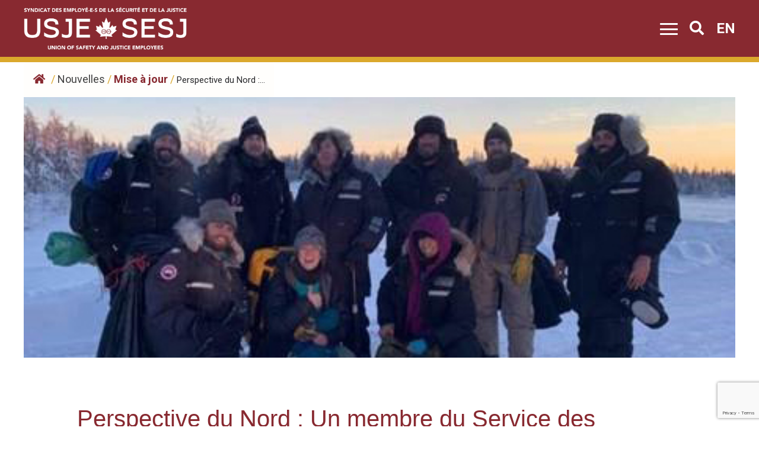

--- FILE ---
content_type: text/html; charset=UTF-8
request_url: https://usje-sesj.com/fr/perspective-du-nord-un-membre-du-service-des-poursuites-penales-du-canada-du-sesj-apprend-une-lecon-cle-lors-dune-formation-de-survie-en-milieu-sauvage/
body_size: 16990
content:
<!DOCTYPE html>
<html lang="fr-CA" prefix="og: http://ogp.me/ns# fb: http://ogp.me/ns/fb#">

<head>
    <meta name="facebook-domain-verification" content="gr4y9rezchn0wlqxeg3org5gqqv2xn" />
	<script src="https://kit.fontawesome.com/b0a9450606.js" crossorigin="anonymous"></script>
	<meta name="format-detection" content="telephone=no">
	<meta charset="UTF-8">
	<meta name="viewport" content="width=device-width, initial-scale=1">
	<link rel="profile" href="http://gmpg.org/xfn/11">
	<link rel="pingback" href="https://usje-sesj.com/xmlrpc.php">
	<title>Perspective du Nord : Un membre du Service des poursuites pénales du Canada du SESJ apprend une leçon clé lors d’une formation de survie en milieu sauvage. &#8211; USJE</title>
<meta name='robots' content='max-image-preview:large' />
<link rel="alternate" href="https://usje-sesj.com/en/view-from-the-north-usje-public-prosecution-service-of-canada-member-learns-key-lesson-during-wilderness-survival-training/" hreflang="en" />
<link rel="alternate" href="https://usje-sesj.com/fr/perspective-du-nord-un-membre-du-service-des-poursuites-penales-du-canada-du-sesj-apprend-une-lecon-cle-lors-dune-formation-de-survie-en-milieu-sauvage/" hreflang="fr" />
<meta http-equiv="x-dns-prefetch-control" content="on">
<link href="https://app.ecwid.com" rel="preconnect" crossorigin />
<link href="https://ecomm.events" rel="preconnect" crossorigin />
<link href="https://d1q3axnfhmyveb.cloudfront.net" rel="preconnect" crossorigin />
<link href="https://dqzrr9k4bjpzk.cloudfront.net" rel="preconnect" crossorigin />
<link href="https://d1oxsl77a1kjht.cloudfront.net" rel="preconnect" crossorigin>
<link rel="prefetch" href="https://app.ecwid.com/script.js?12001143&data_platform=wporg&lang=fr" as="script"/>
<link rel="prerender" href="https://usje-sesj.com/en/store/"/>
<link rel='dns-prefetch' href='//static.addtoany.com' />
<link rel='dns-prefetch' href='//unpkg.com' />
<link rel='dns-prefetch' href='//cdnjs.cloudflare.com' />
<link rel='dns-prefetch' href='//fonts.googleapis.com' />
<link rel='dns-prefetch' href='//use.fontawesome.com' />
<link rel="alternate" type="application/rss+xml" title="USJE &raquo; Flux" href="https://usje-sesj.com/fr/feed/" />
<link rel="alternate" type="application/rss+xml" title="USJE &raquo; Flux des commentaires" href="https://usje-sesj.com/fr/comments/feed/" />
<link rel="alternate" type="application/rss+xml" title="USJE &raquo; Perspective du Nord : Un membre du Service des poursuites pénales du Canada du SESJ apprend une leçon clé lors d’une formation de survie en milieu sauvage. Flux des commentaires" href="https://usje-sesj.com/fr/perspective-du-nord-un-membre-du-service-des-poursuites-penales-du-canada-du-sesj-apprend-une-lecon-cle-lors-dune-formation-de-survie-en-milieu-sauvage/feed/" />
<link rel="alternate" title="oEmbed (JSON)" type="application/json+oembed" href="https://usje-sesj.com/wp-json/oembed/1.0/embed?url=https%3A%2F%2Fusje-sesj.com%2Ffr%2Fperspective-du-nord-un-membre-du-service-des-poursuites-penales-du-canada-du-sesj-apprend-une-lecon-cle-lors-dune-formation-de-survie-en-milieu-sauvage%2F&#038;lang=fr" />
<link rel="alternate" title="oEmbed (XML)" type="text/xml+oembed" href="https://usje-sesj.com/wp-json/oembed/1.0/embed?url=https%3A%2F%2Fusje-sesj.com%2Ffr%2Fperspective-du-nord-un-membre-du-service-des-poursuites-penales-du-canada-du-sesj-apprend-une-lecon-cle-lors-dune-formation-de-survie-en-milieu-sauvage%2F&#038;format=xml&#038;lang=fr" />
		<!-- This site uses the Google Analytics by MonsterInsights plugin v9.11.1 - Using Analytics tracking - https://www.monsterinsights.com/ -->
							<script src="//www.googletagmanager.com/gtag/js?id=G-JNC4JQTB3S"  data-cfasync="false" data-wpfc-render="false" type="text/javascript" async></script>
			<script data-cfasync="false" data-wpfc-render="false" type="text/javascript">
				var mi_version = '9.11.1';
				var mi_track_user = true;
				var mi_no_track_reason = '';
								var MonsterInsightsDefaultLocations = {"page_location":"https:\/\/usje-sesj.com\/fr\/perspective-du-nord-un-membre-du-service-des-poursuites-penales-du-canada-du-sesj-apprend-une-lecon-cle-lors-dune-formation-de-survie-en-milieu-sauvage\/"};
								if ( typeof MonsterInsightsPrivacyGuardFilter === 'function' ) {
					var MonsterInsightsLocations = (typeof MonsterInsightsExcludeQuery === 'object') ? MonsterInsightsPrivacyGuardFilter( MonsterInsightsExcludeQuery ) : MonsterInsightsPrivacyGuardFilter( MonsterInsightsDefaultLocations );
				} else {
					var MonsterInsightsLocations = (typeof MonsterInsightsExcludeQuery === 'object') ? MonsterInsightsExcludeQuery : MonsterInsightsDefaultLocations;
				}

								var disableStrs = [
										'ga-disable-G-JNC4JQTB3S',
									];

				/* Function to detect opted out users */
				function __gtagTrackerIsOptedOut() {
					for (var index = 0; index < disableStrs.length; index++) {
						if (document.cookie.indexOf(disableStrs[index] + '=true') > -1) {
							return true;
						}
					}

					return false;
				}

				/* Disable tracking if the opt-out cookie exists. */
				if (__gtagTrackerIsOptedOut()) {
					for (var index = 0; index < disableStrs.length; index++) {
						window[disableStrs[index]] = true;
					}
				}

				/* Opt-out function */
				function __gtagTrackerOptout() {
					for (var index = 0; index < disableStrs.length; index++) {
						document.cookie = disableStrs[index] + '=true; expires=Thu, 31 Dec 2099 23:59:59 UTC; path=/';
						window[disableStrs[index]] = true;
					}
				}

				if ('undefined' === typeof gaOptout) {
					function gaOptout() {
						__gtagTrackerOptout();
					}
				}
								window.dataLayer = window.dataLayer || [];

				window.MonsterInsightsDualTracker = {
					helpers: {},
					trackers: {},
				};
				if (mi_track_user) {
					function __gtagDataLayer() {
						dataLayer.push(arguments);
					}

					function __gtagTracker(type, name, parameters) {
						if (!parameters) {
							parameters = {};
						}

						if (parameters.send_to) {
							__gtagDataLayer.apply(null, arguments);
							return;
						}

						if (type === 'event') {
														parameters.send_to = monsterinsights_frontend.v4_id;
							var hookName = name;
							if (typeof parameters['event_category'] !== 'undefined') {
								hookName = parameters['event_category'] + ':' + name;
							}

							if (typeof MonsterInsightsDualTracker.trackers[hookName] !== 'undefined') {
								MonsterInsightsDualTracker.trackers[hookName](parameters);
							} else {
								__gtagDataLayer('event', name, parameters);
							}
							
						} else {
							__gtagDataLayer.apply(null, arguments);
						}
					}

					__gtagTracker('js', new Date());
					__gtagTracker('set', {
						'developer_id.dZGIzZG': true,
											});
					if ( MonsterInsightsLocations.page_location ) {
						__gtagTracker('set', MonsterInsightsLocations);
					}
										__gtagTracker('config', 'G-JNC4JQTB3S', {"forceSSL":"true","link_attribution":"true"} );
										window.gtag = __gtagTracker;										(function () {
						/* https://developers.google.com/analytics/devguides/collection/analyticsjs/ */
						/* ga and __gaTracker compatibility shim. */
						var noopfn = function () {
							return null;
						};
						var newtracker = function () {
							return new Tracker();
						};
						var Tracker = function () {
							return null;
						};
						var p = Tracker.prototype;
						p.get = noopfn;
						p.set = noopfn;
						p.send = function () {
							var args = Array.prototype.slice.call(arguments);
							args.unshift('send');
							__gaTracker.apply(null, args);
						};
						var __gaTracker = function () {
							var len = arguments.length;
							if (len === 0) {
								return;
							}
							var f = arguments[len - 1];
							if (typeof f !== 'object' || f === null || typeof f.hitCallback !== 'function') {
								if ('send' === arguments[0]) {
									var hitConverted, hitObject = false, action;
									if ('event' === arguments[1]) {
										if ('undefined' !== typeof arguments[3]) {
											hitObject = {
												'eventAction': arguments[3],
												'eventCategory': arguments[2],
												'eventLabel': arguments[4],
												'value': arguments[5] ? arguments[5] : 1,
											}
										}
									}
									if ('pageview' === arguments[1]) {
										if ('undefined' !== typeof arguments[2]) {
											hitObject = {
												'eventAction': 'page_view',
												'page_path': arguments[2],
											}
										}
									}
									if (typeof arguments[2] === 'object') {
										hitObject = arguments[2];
									}
									if (typeof arguments[5] === 'object') {
										Object.assign(hitObject, arguments[5]);
									}
									if ('undefined' !== typeof arguments[1].hitType) {
										hitObject = arguments[1];
										if ('pageview' === hitObject.hitType) {
											hitObject.eventAction = 'page_view';
										}
									}
									if (hitObject) {
										action = 'timing' === arguments[1].hitType ? 'timing_complete' : hitObject.eventAction;
										hitConverted = mapArgs(hitObject);
										__gtagTracker('event', action, hitConverted);
									}
								}
								return;
							}

							function mapArgs(args) {
								var arg, hit = {};
								var gaMap = {
									'eventCategory': 'event_category',
									'eventAction': 'event_action',
									'eventLabel': 'event_label',
									'eventValue': 'event_value',
									'nonInteraction': 'non_interaction',
									'timingCategory': 'event_category',
									'timingVar': 'name',
									'timingValue': 'value',
									'timingLabel': 'event_label',
									'page': 'page_path',
									'location': 'page_location',
									'title': 'page_title',
									'referrer' : 'page_referrer',
								};
								for (arg in args) {
																		if (!(!args.hasOwnProperty(arg) || !gaMap.hasOwnProperty(arg))) {
										hit[gaMap[arg]] = args[arg];
									} else {
										hit[arg] = args[arg];
									}
								}
								return hit;
							}

							try {
								f.hitCallback();
							} catch (ex) {
							}
						};
						__gaTracker.create = newtracker;
						__gaTracker.getByName = newtracker;
						__gaTracker.getAll = function () {
							return [];
						};
						__gaTracker.remove = noopfn;
						__gaTracker.loaded = true;
						window['__gaTracker'] = __gaTracker;
					})();
									} else {
										console.log("");
					(function () {
						function __gtagTracker() {
							return null;
						}

						window['__gtagTracker'] = __gtagTracker;
						window['gtag'] = __gtagTracker;
					})();
									}
			</script>
							<!-- / Google Analytics by MonsterInsights -->
		<style id='wp-img-auto-sizes-contain-inline-css' type='text/css'>
img:is([sizes=auto i],[sizes^="auto," i]){contain-intrinsic-size:3000px 1500px}
/*# sourceURL=wp-img-auto-sizes-contain-inline-css */
</style>

<style id='wp-emoji-styles-inline-css' type='text/css'>

	img.wp-smiley, img.emoji {
		display: inline !important;
		border: none !important;
		box-shadow: none !important;
		height: 1em !important;
		width: 1em !important;
		margin: 0 0.07em !important;
		vertical-align: -0.1em !important;
		background: none !important;
		padding: 0 !important;
	}
/*# sourceURL=wp-emoji-styles-inline-css */
</style>
<link rel='stylesheet' id='wp-block-library-css' href='https://usje-sesj.com/wp-includes/css/dist/block-library/style.min.css?ver=6.9' type='text/css' media='all' />
<style id='global-styles-inline-css' type='text/css'>
:root{--wp--preset--aspect-ratio--square: 1;--wp--preset--aspect-ratio--4-3: 4/3;--wp--preset--aspect-ratio--3-4: 3/4;--wp--preset--aspect-ratio--3-2: 3/2;--wp--preset--aspect-ratio--2-3: 2/3;--wp--preset--aspect-ratio--16-9: 16/9;--wp--preset--aspect-ratio--9-16: 9/16;--wp--preset--color--black: #000000;--wp--preset--color--cyan-bluish-gray: #abb8c3;--wp--preset--color--white: #ffffff;--wp--preset--color--pale-pink: #f78da7;--wp--preset--color--vivid-red: #cf2e2e;--wp--preset--color--luminous-vivid-orange: #ff6900;--wp--preset--color--luminous-vivid-amber: #fcb900;--wp--preset--color--light-green-cyan: #7bdcb5;--wp--preset--color--vivid-green-cyan: #00d084;--wp--preset--color--pale-cyan-blue: #8ed1fc;--wp--preset--color--vivid-cyan-blue: #0693e3;--wp--preset--color--vivid-purple: #9b51e0;--wp--preset--gradient--vivid-cyan-blue-to-vivid-purple: linear-gradient(135deg,rgb(6,147,227) 0%,rgb(155,81,224) 100%);--wp--preset--gradient--light-green-cyan-to-vivid-green-cyan: linear-gradient(135deg,rgb(122,220,180) 0%,rgb(0,208,130) 100%);--wp--preset--gradient--luminous-vivid-amber-to-luminous-vivid-orange: linear-gradient(135deg,rgb(252,185,0) 0%,rgb(255,105,0) 100%);--wp--preset--gradient--luminous-vivid-orange-to-vivid-red: linear-gradient(135deg,rgb(255,105,0) 0%,rgb(207,46,46) 100%);--wp--preset--gradient--very-light-gray-to-cyan-bluish-gray: linear-gradient(135deg,rgb(238,238,238) 0%,rgb(169,184,195) 100%);--wp--preset--gradient--cool-to-warm-spectrum: linear-gradient(135deg,rgb(74,234,220) 0%,rgb(151,120,209) 20%,rgb(207,42,186) 40%,rgb(238,44,130) 60%,rgb(251,105,98) 80%,rgb(254,248,76) 100%);--wp--preset--gradient--blush-light-purple: linear-gradient(135deg,rgb(255,206,236) 0%,rgb(152,150,240) 100%);--wp--preset--gradient--blush-bordeaux: linear-gradient(135deg,rgb(254,205,165) 0%,rgb(254,45,45) 50%,rgb(107,0,62) 100%);--wp--preset--gradient--luminous-dusk: linear-gradient(135deg,rgb(255,203,112) 0%,rgb(199,81,192) 50%,rgb(65,88,208) 100%);--wp--preset--gradient--pale-ocean: linear-gradient(135deg,rgb(255,245,203) 0%,rgb(182,227,212) 50%,rgb(51,167,181) 100%);--wp--preset--gradient--electric-grass: linear-gradient(135deg,rgb(202,248,128) 0%,rgb(113,206,126) 100%);--wp--preset--gradient--midnight: linear-gradient(135deg,rgb(2,3,129) 0%,rgb(40,116,252) 100%);--wp--preset--font-size--small: 13px;--wp--preset--font-size--medium: 20px;--wp--preset--font-size--large: 36px;--wp--preset--font-size--x-large: 42px;--wp--preset--spacing--20: 0.44rem;--wp--preset--spacing--30: 0.67rem;--wp--preset--spacing--40: 1rem;--wp--preset--spacing--50: 1.5rem;--wp--preset--spacing--60: 2.25rem;--wp--preset--spacing--70: 3.38rem;--wp--preset--spacing--80: 5.06rem;--wp--preset--shadow--natural: 6px 6px 9px rgba(0, 0, 0, 0.2);--wp--preset--shadow--deep: 12px 12px 50px rgba(0, 0, 0, 0.4);--wp--preset--shadow--sharp: 6px 6px 0px rgba(0, 0, 0, 0.2);--wp--preset--shadow--outlined: 6px 6px 0px -3px rgb(255, 255, 255), 6px 6px rgb(0, 0, 0);--wp--preset--shadow--crisp: 6px 6px 0px rgb(0, 0, 0);}:where(.is-layout-flex){gap: 0.5em;}:where(.is-layout-grid){gap: 0.5em;}body .is-layout-flex{display: flex;}.is-layout-flex{flex-wrap: wrap;align-items: center;}.is-layout-flex > :is(*, div){margin: 0;}body .is-layout-grid{display: grid;}.is-layout-grid > :is(*, div){margin: 0;}:where(.wp-block-columns.is-layout-flex){gap: 2em;}:where(.wp-block-columns.is-layout-grid){gap: 2em;}:where(.wp-block-post-template.is-layout-flex){gap: 1.25em;}:where(.wp-block-post-template.is-layout-grid){gap: 1.25em;}.has-black-color{color: var(--wp--preset--color--black) !important;}.has-cyan-bluish-gray-color{color: var(--wp--preset--color--cyan-bluish-gray) !important;}.has-white-color{color: var(--wp--preset--color--white) !important;}.has-pale-pink-color{color: var(--wp--preset--color--pale-pink) !important;}.has-vivid-red-color{color: var(--wp--preset--color--vivid-red) !important;}.has-luminous-vivid-orange-color{color: var(--wp--preset--color--luminous-vivid-orange) !important;}.has-luminous-vivid-amber-color{color: var(--wp--preset--color--luminous-vivid-amber) !important;}.has-light-green-cyan-color{color: var(--wp--preset--color--light-green-cyan) !important;}.has-vivid-green-cyan-color{color: var(--wp--preset--color--vivid-green-cyan) !important;}.has-pale-cyan-blue-color{color: var(--wp--preset--color--pale-cyan-blue) !important;}.has-vivid-cyan-blue-color{color: var(--wp--preset--color--vivid-cyan-blue) !important;}.has-vivid-purple-color{color: var(--wp--preset--color--vivid-purple) !important;}.has-black-background-color{background-color: var(--wp--preset--color--black) !important;}.has-cyan-bluish-gray-background-color{background-color: var(--wp--preset--color--cyan-bluish-gray) !important;}.has-white-background-color{background-color: var(--wp--preset--color--white) !important;}.has-pale-pink-background-color{background-color: var(--wp--preset--color--pale-pink) !important;}.has-vivid-red-background-color{background-color: var(--wp--preset--color--vivid-red) !important;}.has-luminous-vivid-orange-background-color{background-color: var(--wp--preset--color--luminous-vivid-orange) !important;}.has-luminous-vivid-amber-background-color{background-color: var(--wp--preset--color--luminous-vivid-amber) !important;}.has-light-green-cyan-background-color{background-color: var(--wp--preset--color--light-green-cyan) !important;}.has-vivid-green-cyan-background-color{background-color: var(--wp--preset--color--vivid-green-cyan) !important;}.has-pale-cyan-blue-background-color{background-color: var(--wp--preset--color--pale-cyan-blue) !important;}.has-vivid-cyan-blue-background-color{background-color: var(--wp--preset--color--vivid-cyan-blue) !important;}.has-vivid-purple-background-color{background-color: var(--wp--preset--color--vivid-purple) !important;}.has-black-border-color{border-color: var(--wp--preset--color--black) !important;}.has-cyan-bluish-gray-border-color{border-color: var(--wp--preset--color--cyan-bluish-gray) !important;}.has-white-border-color{border-color: var(--wp--preset--color--white) !important;}.has-pale-pink-border-color{border-color: var(--wp--preset--color--pale-pink) !important;}.has-vivid-red-border-color{border-color: var(--wp--preset--color--vivid-red) !important;}.has-luminous-vivid-orange-border-color{border-color: var(--wp--preset--color--luminous-vivid-orange) !important;}.has-luminous-vivid-amber-border-color{border-color: var(--wp--preset--color--luminous-vivid-amber) !important;}.has-light-green-cyan-border-color{border-color: var(--wp--preset--color--light-green-cyan) !important;}.has-vivid-green-cyan-border-color{border-color: var(--wp--preset--color--vivid-green-cyan) !important;}.has-pale-cyan-blue-border-color{border-color: var(--wp--preset--color--pale-cyan-blue) !important;}.has-vivid-cyan-blue-border-color{border-color: var(--wp--preset--color--vivid-cyan-blue) !important;}.has-vivid-purple-border-color{border-color: var(--wp--preset--color--vivid-purple) !important;}.has-vivid-cyan-blue-to-vivid-purple-gradient-background{background: var(--wp--preset--gradient--vivid-cyan-blue-to-vivid-purple) !important;}.has-light-green-cyan-to-vivid-green-cyan-gradient-background{background: var(--wp--preset--gradient--light-green-cyan-to-vivid-green-cyan) !important;}.has-luminous-vivid-amber-to-luminous-vivid-orange-gradient-background{background: var(--wp--preset--gradient--luminous-vivid-amber-to-luminous-vivid-orange) !important;}.has-luminous-vivid-orange-to-vivid-red-gradient-background{background: var(--wp--preset--gradient--luminous-vivid-orange-to-vivid-red) !important;}.has-very-light-gray-to-cyan-bluish-gray-gradient-background{background: var(--wp--preset--gradient--very-light-gray-to-cyan-bluish-gray) !important;}.has-cool-to-warm-spectrum-gradient-background{background: var(--wp--preset--gradient--cool-to-warm-spectrum) !important;}.has-blush-light-purple-gradient-background{background: var(--wp--preset--gradient--blush-light-purple) !important;}.has-blush-bordeaux-gradient-background{background: var(--wp--preset--gradient--blush-bordeaux) !important;}.has-luminous-dusk-gradient-background{background: var(--wp--preset--gradient--luminous-dusk) !important;}.has-pale-ocean-gradient-background{background: var(--wp--preset--gradient--pale-ocean) !important;}.has-electric-grass-gradient-background{background: var(--wp--preset--gradient--electric-grass) !important;}.has-midnight-gradient-background{background: var(--wp--preset--gradient--midnight) !important;}.has-small-font-size{font-size: var(--wp--preset--font-size--small) !important;}.has-medium-font-size{font-size: var(--wp--preset--font-size--medium) !important;}.has-large-font-size{font-size: var(--wp--preset--font-size--large) !important;}.has-x-large-font-size{font-size: var(--wp--preset--font-size--x-large) !important;}
/*# sourceURL=global-styles-inline-css */
</style>

<style id='classic-theme-styles-inline-css' type='text/css'>
/*! This file is auto-generated */
.wp-block-button__link{color:#fff;background-color:#32373c;border-radius:9999px;box-shadow:none;text-decoration:none;padding:calc(.667em + 2px) calc(1.333em + 2px);font-size:1.125em}.wp-block-file__button{background:#32373c;color:#fff;text-decoration:none}
/*# sourceURL=/wp-includes/css/classic-themes.min.css */
</style>
<link rel='stylesheet' id='pb-accordion-blocks-style-css' href='https://usje-sesj.com/wp-content/plugins/accordion-blocks/build/index.css?ver=1.5.0' type='text/css' media='all' />
<link rel='stylesheet' id='ecwid-css-css' href='https://usje-sesj.com/wp-content/plugins/ecwid-shopping-cart/css/frontend.css?ver=7.0.5' type='text/css' media='all' />
<link rel='stylesheet' id='flexy-breadcrumb-css' href='https://usje-sesj.com/wp-content/plugins/flexy-breadcrumb/public/css/flexy-breadcrumb-public.css?ver=1.2.1' type='text/css' media='all' />
<link rel='stylesheet' id='flexy-breadcrumb-font-awesome-css' href='https://usje-sesj.com/wp-content/plugins/flexy-breadcrumb/public/css/font-awesome.min.css?ver=4.7.0' type='text/css' media='all' />
<link rel='stylesheet' id='wpforms-form-locker-frontend-css' href='https://usje-sesj.com/wp-content/plugins/wpforms-form-locker/assets/css/frontend.min.css?ver=2.8.0' type='text/css' media='all' />
<link rel='stylesheet' id='red-starter-style-css' href='https://usje-sesj.com/wp-content/themes/regional/build/css/style.min.css?ver=6.9' type='text/css' media='all' />
<link rel='stylesheet' id='flickity-css' href='https://unpkg.com/flickity@2/dist/flickity.min.css?ver=6.9' type='text/css' media='all' />
<link rel='stylesheet' id='red-roboto-css' href='https://fonts.googleapis.com/css?family=Roboto%3A400%2C600%2C700&#038;display=swap&#038;ver=6.9' type='text/css' media='all' />
<link rel='stylesheet' id='red-starter-fontawesome-css' href='https://use.fontawesome.com/releases/v5.8.2/css/all.css?ver=6.9' type='text/css' media='all' />
<link rel='stylesheet' id='red-heap-css-css' href='https://cdnjs.cloudflare.com/ajax/libs/heapbox/0.9.4/themes/belize_hole/css/belize_hole.min.css?ver=6.9' type='text/css' media='all' />
<link rel='stylesheet' id='addtoany-css' href='https://usje-sesj.com/wp-content/plugins/add-to-any/addtoany.min.css?ver=1.16' type='text/css' media='all' />
<style id='addtoany-inline-css' type='text/css'>
@media screen and (max-width:976px){
.a2a_floating_style.a2a_vertical_style{display:none;}
}
.search-results .a2a_floating_style,
.post-type-archive-event .a2a_floating_style,
.post-type-archive-course .a2a_floating_style{
	display: none;
}
/*# sourceURL=addtoany-inline-css */
</style>
<style id='posts-table-pro-head-inline-css' type='text/css'>
table.posts-data-table { visibility: hidden; }
/*# sourceURL=posts-table-pro-head-inline-css */
</style>
<link rel='stylesheet' id='wp-block-paragraph-css' href='https://usje-sesj.com/wp-includes/blocks/paragraph/style.min.css?ver=6.9' type='text/css' media='all' />
<link rel='stylesheet' id='wp-block-image-css' href='https://usje-sesj.com/wp-includes/blocks/image/style.min.css?ver=6.9' type='text/css' media='all' />
<script type="text/javascript" src="https://usje-sesj.com/wp-content/plugins/google-analytics-for-wordpress/assets/js/frontend-gtag.min.js?ver=9.11.1" id="monsterinsights-frontend-script-js" async="async" data-wp-strategy="async"></script>
<script data-cfasync="false" data-wpfc-render="false" type="text/javascript" id='monsterinsights-frontend-script-js-extra'>/* <![CDATA[ */
var monsterinsights_frontend = {"js_events_tracking":"true","download_extensions":"doc,pdf,ppt,zip,xls,docx,pptx,xlsx","inbound_paths":"[{\"path\":\"\\\/go\\\/\",\"label\":\"affiliate\"},{\"path\":\"\\\/recommend\\\/\",\"label\":\"affiliate\"}]","home_url":"https:\/\/usje-sesj.com","hash_tracking":"false","v4_id":"G-JNC4JQTB3S"};/* ]]> */
</script>
<script type="text/javascript" src="https://usje-sesj.com/wp-includes/js/jquery/jquery.min.js?ver=3.7.1" id="jquery-core-js"></script>
<script type="text/javascript" src="https://usje-sesj.com/wp-includes/js/jquery/jquery-migrate.min.js?ver=3.4.1" id="jquery-migrate-js"></script>
<script type="text/javascript" id="addtoany-core-js-before">
/* <![CDATA[ */
window.a2a_config=window.a2a_config||{};a2a_config.callbacks=[];a2a_config.overlays=[];a2a_config.templates={};a2a_localize = {
	Share: "Share",
	Save: "Save",
	Subscribe: "Subscribe",
	Email: "Email",
	Bookmark: "Bookmark",
	ShowAll: "Show all",
	ShowLess: "Show less",
	FindServices: "Find service(s)",
	FindAnyServiceToAddTo: "Instantly find any service to add to",
	PoweredBy: "Powered by",
	ShareViaEmail: "Share via email",
	SubscribeViaEmail: "Subscribe via email",
	BookmarkInYourBrowser: "Bookmark in your browser",
	BookmarkInstructions: "Press Ctrl+D or \u2318+D to bookmark this page",
	AddToYourFavorites: "Add to your favorites",
	SendFromWebOrProgram: "Send from any email address or email program",
	EmailProgram: "Email program",
	More: "More&#8230;",
	ThanksForSharing: "Thanks for sharing!",
	ThanksForFollowing: "Thanks for following!"
};

a2a_config.icon_color="transparent,#8a2942";
if (window.location.href.indexOf("/tag/") >= 0) {
    document.getElementsByClassName("a2a_floating_style").style.display = "none";
}

//# sourceURL=addtoany-core-js-before
/* ]]> */
</script>
<script type="text/javascript" defer src="https://static.addtoany.com/menu/page.js" id="addtoany-core-js"></script>
<script type="text/javascript" defer src="https://usje-sesj.com/wp-content/plugins/add-to-any/addtoany.min.js?ver=1.1" id="addtoany-jquery-js"></script>
<link rel="https://api.w.org/" href="https://usje-sesj.com/wp-json/" /><link rel="alternate" title="JSON" type="application/json" href="https://usje-sesj.com/wp-json/wp/v2/posts/2098" /><link rel="EditURI" type="application/rsd+xml" title="RSD" href="https://usje-sesj.com/xmlrpc.php?rsd" />
<meta name="generator" content="WordPress 6.9" />
<link rel="canonical" href="https://usje-sesj.com/fr/perspective-du-nord-un-membre-du-service-des-poursuites-penales-du-canada-du-sesj-apprend-une-lecon-cle-lors-dune-formation-de-survie-en-milieu-sauvage/" />
<link rel='shortlink' href='https://usje-sesj.com/?p=2098' />
<script data-cfasync="false" data-no-optimize="1" type="text/javascript">
window.ec = window.ec || Object()
window.ec.config = window.ec.config || Object();
window.ec.config.enable_canonical_urls = true;

</script>
        <!--noptimize-->
        <script data-cfasync="false" type="text/javascript">
            window.ec = window.ec || Object();
            window.ec.config = window.ec.config || Object();
            window.ec.config.store_main_page_url = 'https://usje-sesj.com/en/store/';
        </script>
        <!--/noptimize-->
        
            <style type="text/css">              
                
                /* Background color */
                .fbc-page .fbc-wrap .fbc-items {
                    background-color: #fffefc;
                }
                /* Items font size */
                .fbc-page .fbc-wrap .fbc-items li {
                    font-size: 15px;
                }
                
                /* Items' link color */
                .fbc-page .fbc-wrap .fbc-items li a {
                    color: #882930;                    
                }
                
                /* Seprator color */
                .fbc-page .fbc-wrap .fbc-items li .fbc-separator {
                    color: #dba82c;
                }
                
                /* Active item & end-text color */
                .fbc-page .fbc-wrap .fbc-items li.active span,
                .fbc-page .fbc-wrap .fbc-items li .fbc-end-text {
                    color: #27272a;
                    font-size: 15px;
                }
            </style>

            <style id="uagb-style-conditional-extension">@media (min-width: 1025px){body .uag-hide-desktop.uagb-google-map__wrap,body .uag-hide-desktop{display:none !important}}@media (min-width: 768px) and (max-width: 1024px){body .uag-hide-tab.uagb-google-map__wrap,body .uag-hide-tab{display:none !important}}@media (max-width: 767px){body .uag-hide-mob.uagb-google-map__wrap,body .uag-hide-mob{display:none !important}}</style><style id="uagb-style-frontend-2098">.uag-blocks-common-selector{z-index:var(--z-index-desktop) !important}@media (max-width: 976px){.uag-blocks-common-selector{z-index:var(--z-index-tablet) !important}}@media (max-width: 767px){.uag-blocks-common-selector{z-index:var(--z-index-mobile) !important}}
</style><link rel="icon" href="https://usje-sesj.com/wp-content/uploads/2021/05/cropped-USJE-SESJ_colour_vertical_Border-32x32.jpg" sizes="32x32" />
<link rel="icon" href="https://usje-sesj.com/wp-content/uploads/2021/05/cropped-USJE-SESJ_colour_vertical_Border-192x192.jpg" sizes="192x192" />
<link rel="apple-touch-icon" href="https://usje-sesj.com/wp-content/uploads/2021/05/cropped-USJE-SESJ_colour_vertical_Border-180x180.jpg" />
<meta name="msapplication-TileImage" content="https://usje-sesj.com/wp-content/uploads/2021/05/cropped-USJE-SESJ_colour_vertical_Border-270x270.jpg" />

    <!-- START - Open Graph and Twitter Card Tags 3.3.8 -->
     <!-- Facebook Open Graph -->
      <meta property="og:locale" content="fr_CA"/>
      <meta property="og:site_name" content="USJE"/>
      <meta property="og:title" content="Perspective du Nord : Un membre du Service des poursuites pénales du Canada du SESJ apprend une leçon clé lors d’une formation de survie en milieu sauvage."/>
      <meta property="og:url" content="https://usje-sesj.com/fr/perspective-du-nord-un-membre-du-service-des-poursuites-penales-du-canada-du-sesj-apprend-une-lecon-cle-lors-dune-formation-de-survie-en-milieu-sauvage/"/>
      <meta property="og:type" content="article"/>
      <meta property="og:description" content="Tyler Morehouse, membre du SESJ, travaille au Service des poursuites pénales du Canada à Yellowknife depuis 2017. À l’heure actuelle, il est coordonnateur des témoins de la Couronne (CTC). Le travail d’un CTC exige que les membres se rendent dans des collectivités éloignées, donc tous les CTC du Nor"/>
      <meta property="og:image" content="https://usje-sesj.com/wp-content/uploads/2022/02/The-survivors_featured-1.jpg"/>
      <meta property="og:image:url" content="https://usje-sesj.com/wp-content/uploads/2022/02/The-survivors_featured-1.jpg"/>
      <meta property="og:image:secure_url" content="https://usje-sesj.com/wp-content/uploads/2022/02/The-survivors_featured-1.jpg"/>
      <meta property="article:published_time" content="2022-02-03T14:43:08-05:00"/>
      <meta property="article:modified_time" content="2022-02-03T17:08:01-05:00" />
      <meta property="og:updated_time" content="2022-02-03T17:08:01-05:00" />
      <meta property="article:section" content="Mise à jour"/>
     <!-- Google+ / Schema.org -->
      <meta itemprop="name" content="Perspective du Nord : Un membre du Service des poursuites pénales du Canada du SESJ apprend une leçon clé lors d’une formation de survie en milieu sauvage."/>
      <meta itemprop="headline" content="Perspective du Nord : Un membre du Service des poursuites pénales du Canada du SESJ apprend une leçon clé lors d’une formation de survie en milieu sauvage."/>
      <meta itemprop="description" content="Tyler Morehouse, membre du SESJ, travaille au Service des poursuites pénales du Canada à Yellowknife depuis 2017. À l’heure actuelle, il est coordonnateur des témoins de la Couronne (CTC). Le travail d’un CTC exige que les membres se rendent dans des collectivités éloignées, donc tous les CTC du Nor"/>
      <meta itemprop="image" content="https://usje-sesj.com/wp-content/uploads/2022/02/The-survivors_featured-1.jpg"/>
      <meta itemprop="datePublished" content="2022-02-03"/>
      <meta itemprop="dateModified" content="2022-02-03T17:08:01-05:00" />
      <meta itemprop="author" content="bezeaus"/>
      <!--<meta itemprop="publisher" content="USJE"/>--> <!-- To solve: The attribute publisher.itemtype has an invalid value. -->
     <!-- Twitter Cards -->
      <meta name="twitter:title" content="Perspective du Nord : Un membre du Service des poursuites pénales du Canada du SESJ apprend une leçon clé lors d’une formation de survie en milieu sauvage."/>
      <meta name="twitter:url" content="https://usje-sesj.com/fr/perspective-du-nord-un-membre-du-service-des-poursuites-penales-du-canada-du-sesj-apprend-une-lecon-cle-lors-dune-formation-de-survie-en-milieu-sauvage/"/>
      <meta name="twitter:description" content="Tyler Morehouse, membre du SESJ, travaille au Service des poursuites pénales du Canada à Yellowknife depuis 2017. À l’heure actuelle, il est coordonnateur des témoins de la Couronne (CTC). Le travail d’un CTC exige que les membres se rendent dans des collectivités éloignées, donc tous les CTC du Nor"/>
      <meta name="twitter:image" content="https://usje-sesj.com/wp-content/uploads/2022/02/The-survivors_featured-1.jpg"/>
      <meta name="twitter:card" content="summary_large_image"/>
     <!-- SEO -->
     <!-- Misc. tags -->
     <!-- is_singular -->
    <!-- END - Open Graph and Twitter Card Tags 3.3.8 -->
        
    </head>

<body class="wp-singular post-template-default single single-post postid-2098 single-format-standard wp-theme-regional group-blog" id="eng-psac">
	<div id="page" class="hfeed site">
		<a class="skip-link screen-reader-text"
			href="https://usje-sesj.com/fr/">Skip to content</a>

		<header id="masthead" class="header" role="banner">
			<div class="site-header">
				<div class="nav-right">
					<a href="https://usje-sesj.com/fr/"><img
							src="https://usje-sesj.com/wp-content/themes/regional/imgs/new-white.png" alt=""></a>
				</div>
				<div class="nav-left">

					<div id="nav-icon3">
						<span></span>
						<span></span>
						<span></span>
						<span></span>
					</div>

					<form role="search" method="get" class="search-form" action="https://usje-sesj.com/fr/">
	<div class="nav-search">
		<label>
			<input type="search" class="search-field" placeholder="Tapez et appuyez sur entrée..." value="" name="s" title="Search for:" />
		</label>
	</div>
</form>

					<div class="nav-left-container">
						<a class="show-search">
							<span class="icon-search" aria-hidden="true">
								<i class="fa fa-search"></i>
							</span>
							<span class="screen-reader-text">Search</span>
						</a>
						<div class="desktop-lang-toggle">
							<div class="menu-toggle-container"><ul id="primary-menu" class="menu"><li id="menu-item-14-en" class="lang-item lang-item-2 lang-item-en lang-item-first menu-item menu-item-type-custom menu-item-object-custom menu-item-14-en"><a href="https://usje-sesj.com/en/view-from-the-north-usje-public-prosecution-service-of-canada-member-learns-key-lesson-during-wilderness-survival-training/" hreflang="en-CA" lang="en-CA">EN</a></li>
</ul></div>						</div>
					</div>

					<div class="overlay" id="overlay">
						<div class="overlay-container">
							<div id="nav-close">
								<i class="fa fa-times" aria-hidden="true"></i>
							</div>
							<h2>Navigation</h2>
							<div class="mobile-only-search">
								<div class="menu-toggle-container"><ul id="primary-menu" class="menu"><li class="lang-item lang-item-2 lang-item-en lang-item-first menu-item menu-item-type-custom menu-item-object-custom menu-item-14-en"><a href="https://usje-sesj.com/en/view-from-the-north-usje-public-prosecution-service-of-canada-member-learns-key-lesson-during-wilderness-survival-training/" hreflang="en-CA" lang="en-CA">EN</a></li>
</ul></div>							</div>
							<div class="custom-nav"><ul id="menu-dropdown-fr" class="menu"><li id="menu-item-4325" class="menu-item menu-item-type-custom menu-item-object-custom menu-item-has-children menu-item-4325"><a href="#">Nouvelles</a>
<ul class="sub-menu">
	<li id="menu-item-4326" class="menu-item menu-item-type-taxonomy menu-item-object-category current-post-ancestor current-menu-parent current-post-parent menu-item-4326"><a href="https://usje-sesj.com/fr/category/updates-fr/">Mise à jour</a></li>
	<li id="menu-item-4328" class="menu-item menu-item-type-taxonomy menu-item-object-category menu-item-4328"><a href="https://usje-sesj.com/fr/category/bulletin/">Bulletins</a></li>
	<li id="menu-item-12836" class="menu-item menu-item-type-post_type menu-item-object-page menu-item-12836"><a href="https://usje-sesj.com/fr/balado/">Le filet de sécurité syndical</a></li>
	<li id="menu-item-13198" class="menu-item menu-item-type-post_type menu-item-object-page menu-item-13198"><a href="https://usje-sesj.com/fr/salle-des-medias/">Salle des médias</a></li>
</ul>
</li>
<li id="menu-item-147" class="menu-item menu-item-type-custom menu-item-object-custom menu-item-has-children menu-item-147"><a href="#">Ressources</a>
<ul class="sub-menu">
	<li id="menu-item-11105" class="menu-item menu-item-type-post_type menu-item-object-page menu-item-11105"><a href="https://usje-sesj.com/fr/libelle-des-griefs/">Libellé des griefs</a></li>
	<li id="menu-item-10317" class="menu-item menu-item-type-post_type menu-item-object-page menu-item-10317"><a href="https://usje-sesj.com/fr/formulaires-types-pour-traitement-des-griefs/">Formulaires types pour traitement des griefs</a></li>
	<li id="menu-item-513" class="menu-item menu-item-type-post_type menu-item-object-page menu-item-513"><a href="https://usje-sesj.com/fr/conventions-collectives/">Conventions collectives</a></li>
	<li id="menu-item-4310" class="menu-item menu-item-type-post_type menu-item-object-page menu-item-4310"><a href="https://usje-sesj.com/fr/manuels/">Guides pratiques</a></li>
	<li id="menu-item-4998" class="menu-item menu-item-type-post_type menu-item-object-page menu-item-4998"><a href="https://usje-sesj.com/fr/phenix/">Phénix</a></li>
	<li id="menu-item-4315" class="menu-item menu-item-type-post_type menu-item-object-page menu-item-4315"><a href="https://usje-sesj.com/fr/les-boites-a-outils/">Les boîtes à outils</a></li>
	<li id="menu-item-490" class="menu-item menu-item-type-post_type menu-item-object-page menu-item-490"><a href="https://usje-sesj.com/fr/le-sesj/rapports/">Rapports</a></li>
	<li id="menu-item-2670" class="menu-item menu-item-type-post_type menu-item-object-page menu-item-2670"><a href="https://usje-sesj.com/fr/videos-2/">Vidéos</a></li>
	<li id="menu-item-604" class="menu-item menu-item-type-post_type menu-item-object-page menu-item-604"><a href="https://usje-sesj.com/fr/formulaires/">Formulaires</a></li>
	<li id="menu-item-4319" class="menu-item menu-item-type-post_type menu-item-object-page menu-item-4319"><a href="https://usje-sesj.com/fr/ressources-des-membres/">Ressources des membres</a></li>
	<li id="menu-item-4323" class="menu-item menu-item-type-post_type menu-item-object-page menu-item-4323"><a href="https://usje-sesj.com/fr/ressources-des-sections-locales/">Ressources des sections locales</a></li>
	<li id="menu-item-14336" class="menu-item menu-item-type-post_type menu-item-object-page menu-item-14336"><a href="https://usje-sesj.com/fr/negociations-2025/">Négociations 2025</a></li>
</ul>
</li>
<li id="menu-item-151" class="menu-item menu-item-type-custom menu-item-object-custom menu-item-has-children menu-item-151"><a href="#">Événements</a>
<ul class="sub-menu">
	<li id="menu-item-1105" class="menu-item menu-item-type-post_type menu-item-object-page menu-item-1105"><a href="https://usje-sesj.com/fr/evenements-du-sesj/">Événements du SESJ</a></li>
	<li id="menu-item-1111" class="menu-item menu-item-type-post_type menu-item-object-page menu-item-1111"><a href="https://usje-sesj.com/fr/evenements-du-sesj/congres-triennal-national-du-sesj/">Congrès national triennal du SESJ</a></li>
	<li id="menu-item-488" class="menu-item menu-item-type-post_type menu-item-object-page menu-item-488"><a href="https://usje-sesj.com/fr/education-et-formation/">Éducation et formation</a></li>
	<li id="menu-item-10460" class="menu-item menu-item-type-post_type menu-item-object-page menu-item-10460"><a href="https://usje-sesj.com/fr/evenements-du-sesj/prix-nationaux-de-la-securite-publique/">Prix nationaux de la sécurité publique</a></li>
</ul>
</li>
<li id="menu-item-143" class="menu-item menu-item-type-custom menu-item-object-custom menu-item-has-children menu-item-143"><a href="#">À propos de nous</a>
<ul class="sub-menu">
	<li id="menu-item-144" class="menu-item menu-item-type-post_type menu-item-object-page menu-item-144"><a href="https://usje-sesj.com/fr/le-sesj/">Le SESJ</a></li>
	<li id="menu-item-145" class="menu-item menu-item-type-post_type menu-item-object-page menu-item-145"><a href="https://usje-sesj.com/fr/direction/">La direction</a></li>
	<li id="menu-item-4749" class="menu-item menu-item-type-post_type menu-item-object-page menu-item-4749"><a href="https://usje-sesj.com/fr/les-reglements-internes-et-les-reglements/">Les Règlements internes et les Règlements</a></li>
	<li id="menu-item-2775" class="menu-item menu-item-type-post_type menu-item-object-page menu-item-2775"><a href="https://usje-sesj.com/fr/comite-national-de-lequite/">Comité national de l&rsquo;équité</a></li>
	<li id="menu-item-18353" class="menu-item menu-item-type-post_type menu-item-object-page menu-item-18353"><a href="https://usje-sesj.com/fr/campagnes/">Campagnes</a></li>
	<li id="menu-item-11292" class="menu-item menu-item-type-post_type menu-item-object-page menu-item-11292"><a href="https://usje-sesj.com/fr/consultations-avec-lemployeur/">Consultations avec l’employeur</a></li>
	<li id="menu-item-14104" class="menu-item menu-item-type-post_type menu-item-object-page menu-item-14104"><a href="https://usje-sesj.com/fr/prix-et-bourses-detudes/">Prix et bourses d’études</a></li>
	<li id="menu-item-1418" class="menu-item menu-item-type-post_type menu-item-object-page menu-item-1418"><a href="https://usje-sesj.com/fr/dons-du-sesj/">Dons du SESJ</a></li>
	<li id="menu-item-4330" class="menu-item menu-item-type-post_type menu-item-object-post menu-item-4330"><a href="https://usje-sesj.com/fr/nous-embauchons/">Carrières au SESJ</a></li>
</ul>
</li>
<li id="menu-item-153" class="menu-item menu-item-type-custom menu-item-object-custom menu-item-has-children menu-item-153"><a href="#">Contact</a>
<ul class="sub-menu">
	<li id="menu-item-155" class="menu-item menu-item-type-post_type menu-item-object-page menu-item-155"><a href="https://usje-sesj.com/fr/coordonnees-de-lexecutif-national/">Contacts de l’exécutif national</a></li>
	<li id="menu-item-667" class="menu-item menu-item-type-post_type menu-item-object-page menu-item-667"><a href="https://usje-sesj.com/fr/coordonnees-des-sections-locales/">Coordonnées des sections locales</a></li>
	<li id="menu-item-644" class="menu-item menu-item-type-post_type menu-item-object-page menu-item-644"><a href="https://usje-sesj.com/fr/coordonnees-du-bureau-national/">Coordonnées du Bureau national</a></li>
</ul>
</li>
<li id="menu-item-4324" class="menu-item menu-item-type-custom menu-item-object-custom menu-item-has-children menu-item-4324"><a href="#">Boutique</a>
<ul class="sub-menu">
	<li id="menu-item-1295" class="menu-item menu-item-type-post_type menu-item-object-page menu-item-1295"><a href="https://usje-sesj.com/fr/boutique/">Boutique du SESJ</a></li>
</ul>
</li>
</ul></div>							<div class="mobile-only-search">
								<a class="show-search">
									<span class="icon-search" aria-hidden="true">
										<i class="fa fa-search"></i>
									</span>
									Chercher									<span class="screen-reader-text">Search</span>
								</a>
							</div>
						</div>
					</div>

				</div>
			</div>
		</header><!-- #masthead -->

		<div id="content" class="site-content">
					<!-- Flexy Breadcrumb -->
			<div class="fbc fbc-page">

				<!-- Breadcrumb wrapper -->
				<div class="fbc-wrap">

					<!-- Ordered list-->
					<ol class="fbc-items" itemscope itemtype="https://schema.org/BreadcrumbList">
						            <li itemprop="itemListElement" itemscope itemtype="https://schema.org/ListItem">
                <span itemprop="name">
                    <!-- Home Link -->
                    <a itemprop="item" href="https://usje-sesj.com">
                    
                                                    <i class="fa fa-home" aria-hidden="true"></i>                    </a>
                </span>
                <meta itemprop="position" content="1" /><!-- Meta Position-->
             </li><li><span class="fbc-separator">/</span></li><li itemprop="itemListElement" itemscope itemtype="https://schema.org/ListItem"><a itemprop="item" href="https://usje-sesj.com/fr/?page_id=89" title="Perspective du Nord : Un membre du Service des poursuites pénales du Canada du SESJ apprend une leçon clé lors d’une formation de survie en milieu sauvage."><span itemprop="name">Nouvelles</span></a><meta itemprop="position" content="2" /></li><li><span class="fbc-separator">/</span></li><li itemprop="itemListElement" itemscope="" itemtype="https://schema.org/ListItem"><span itemprop="name" title="Category Name"><a itemprop="item" id="21" href="https://usje-sesj.com/fr/category/updates-fr/" title="Mise à jour">Mise à jour</a></span><meta itemprop="position" content="3" /></li><li><span class="fbc-separator">/</span></li><li class="active" itemprop="itemListElement" itemscope itemtype="https://schema.org/ListItem"><span itemprop="name" title="Perspective du Nord : Un membre du Service des poursuites pénales du Canada du SESJ apprend une leçon clé lors d’une formation de survie en milieu sauvage.">Perspective du Nord :...</span><meta itemprop="position" content="4" /></li>					</ol>
					<div class="clearfix"></div>
				</div>
			</div>
			
	<div id="primary" class="content-area">
		<main id="main" class="site-main" role="main">

		
			
<!--post start -->
<div class="entry-header hero"  style="background: url('https://usje-sesj.com/wp-content/uploads/2022/02/The-survivors_featured-1.jpg');">
	
</div><!-- .entry-header -->

<article id="post-2098" class="post-2098 post type-post status-publish format-standard has-post-thumbnail hentry category-updates-fr">

	<div class="post-container contained-body">



		<h1 class="entry-title">Perspective du Nord : Un membre du Service des poursuites pénales du Canada du SESJ apprend une leçon clé lors d’une formation de survie en milieu sauvage.</h1>
		<div class="entry-meta">
			<span class="posted-on"><time class="entry-date published" datetime="2022-02-03T14:43:08-05:00">3 février 2022</time><time class="updated" datetime="2022-02-03T17:08:01-05:00">3 février 2022</time></span>		</div><!-- .entry-meta -->

		<div class="entry-content">
			
<p><strong>Tyler Morehouse, membre du SESJ, travaille au Service des poursuites pénales du Canada à Yellowknife depuis 2017. À l’heure actuelle, il est coordonnateur des témoins de la Couronne (CTC). Le travail d’un CTC exige que les membres se rendent dans des collectivités éloignées, donc tous les CTC du Nord suivent une formation en pleine nature pour garantir leur survie si jamais ils se retrouvaient bloqués dans une région éloignée. Lisez ci-dessous le récit de Tyler sur cette formation exigeante.</strong></p>



<p>L’hiver peut être impitoyable dans les Territoires du Nord-Ouest. Les températures subarctiques peuvent souvent descendre jusqu’à -40 <sup>o</sup>Celsius, surtout au-delà de la limite des arbres, près de l’océan Arctique. Mais dans le Sud, juste à l’extérieur de Yellowknife sur la côte nord du Grand Lac des Esclaves, le climat peut être plus clément. Le 6 janvier 2021, la température était relativement douce, soit -20 <sup>o</sup>Celsius. Ce jour-là, dix collègues et moi – tous procureurs et fonctionnaires – avons participé à un programme de formation à la survie en hiver organisé par le groupe d’Intervention de l’Arctique.</p>



<p>Avant de partir, les instructeurs avaient passé en revue l’équipement que nous utiliserions et nous avaient expliqué ce à quoi nous devions nous attendre. Ils nous avaient prévenus que cette expérience ne serait pas comme du camping. Ils ne nous avaient pas menti.</p>



<p>Nous avons quitté nos foyers tôt le matin du 6 janvier et avons roulé jusqu’à une dizaine de kilomètres de Yellowknife. Après une randonnée de 20 minutes, nous sommes arrivés dans un boisé où nous passerions les 24 prochaines heures.</p>



<div class="wp-block-image"><figure class="aligncenter size-large"><img fetchpriority="high" decoding="async" width="505" height="303" src="https://usje-sesj.com/wp-content/uploads/2022/02/shovelling-1.jpg" alt="" class="wp-image-2099" srcset="https://usje-sesj.com/wp-content/uploads/2022/02/shovelling-1.jpg 505w, https://usje-sesj.com/wp-content/uploads/2022/02/shovelling-1-300x180.jpg 300w" sizes="(max-width: 505px) 100vw, 505px" /></figure></div>



<p>Peu après notre arrivée, nous avons commencé à ramasser de la neige pour bâtir un <em>quinzhee,</em> une structure faite de neige tassée. Hélas, un membre de notre groupe s’est fait mal au dos et nous n’avons pas pu terminer le <em>quinzhee</em>.&nbsp;</p>



<p>Les instructeurs nous ont ensuite encouragés à nous mettre en équipes de deux pour la prochaine partie de l’exercice. Mon partenaire et moi nous sommes un peu éloignés du reste du groupe, en pensant que nous ne devrions ainsi pas avoir à rivaliser avec les autres pour le bois. Cela s’est révélé être une mauvaise idée.</p>



<p>Lorsque le soleil a commencé à baisser vers 15 heures, mon partenaire et moi nous sommes démenés pour terminer l’un des deux abris que nous avions espéré construire. Nous avons ensuite allumé un feu qui faisait toute la longueur de l’abri en espérant que le tas de bois que nous avions ramassé pourrait alimenter le feu toute la nuit. Que non! Nous avons dû aller chercher du bois quatre autres fois, au milieu de la nuit.</p>



<p>Notre appentis n’était pas solide, il ne tenait que par de la ficelle. J’avais essayé d’empiler des branches sur le toit et sur le plancher pour nous isoler du froid, mais j’ai manqué de temps. Au moment où le soleil s’est couché, il faisait trop noir pour continuer à travailler, et très vite nous avons manqué d’énergie. J’avais pensé aller visiter les autres équipes pour voir comment celles-ci se débrouillaient, mais ce ne serait pas pour cette nuit-là. Tous nos efforts seraient concentrés sur l’entretien de notre feu</p>



<div class="wp-block-image"><figure class="aligncenter size-large"><img decoding="async" width="505" height="303" src="https://usje-sesj.com/wp-content/uploads/2022/02/sunset-1.jpg" alt="" class="wp-image-2100" srcset="https://usje-sesj.com/wp-content/uploads/2022/02/sunset-1.jpg 505w, https://usje-sesj.com/wp-content/uploads/2022/02/sunset-1-300x180.jpg 300w" sizes="(max-width: 505px) 100vw, 505px" /><figcaption><strong>Coucher du soleil (15 h 40), le soir du 6 janvier 2021. La photo a été prise juste avant que le téléphone de Tyler ne gèle!</strong></figcaption></figure></div>



<p>Pendant la nuit, mon partenaire et moi avons décidé de dormir à tour de rôle afin que l’autre puisse entretenir le feu. J’ai dormi en second. J’avais laissé mon équipement dans la neige, loin du feu. Lorsque je me suis glissé dans mon sac de couchage, plutôt que d’emprisonner ma chaleur à l’intérieur du sac, le froid accumulé dans le sac me faisait perdre toute ma chaleur corporelle. Même s’il ne s’agissait que d’un exercice de simulation, j’ai senti une panique bien réelle me gagner, car j’étais à quelques centimètres du feu et j’étais incapable de me réchauffer.</p>



<p>Inutile de dire que la nuit a été difficile. Cependant, entre s’occuper du feu, trouver du bois, avoir très très froid et apprendre à se réchauffer, nous nous en sommes sortis. Vers 10 h du matin, après que le soleil a finalement commencé à se lever, les membres du groupe d’intervention de l’Arctique ont mis fin à l’exercice.</p>



<p>Les instructeurs ont rassemblé tout le monde, et nous avons discuté des résultats de la nuit de chacun. Tout le monde n’était pas resté jusqu’à la fin. Pour toutes sortes de raisons, certains avaient trouvé la nuit trop dure pour continuer et avaient demandé à partir. Nous étions onze au départ; au matin, nous n’étions plus que huit.</p>



<div class="wp-block-image"><figure class="aligncenter size-large"><img decoding="async" width="453" height="312" src="https://usje-sesj.com/wp-content/uploads/2022/02/The-survivors-2.jpg" alt="" class="wp-image-2104" srcset="https://usje-sesj.com/wp-content/uploads/2022/02/The-survivors-2.jpg 453w, https://usje-sesj.com/wp-content/uploads/2022/02/The-survivors-2-300x207.jpg 300w" sizes="(max-width: 453px) 100vw, 453px" /><figcaption><strong>Les huit personnes qui ont complété la formation. Tyler est à l’arrière, le deuxième à partir de la gauche. Il a les yeux fermés.</strong></figcaption></figure></div>



<p>J’ai été frappé de voir à quel point tout le monde s’était serré les coudes et comment ils en avaient tous bénéficié. Ils ont pu se soutenir mutuellement et tous ont pu terminer leurs abris. Un groupe a même pu ériger des murs supplémentaires, transformant leur double appentis et leur feu en un véritable camp fortifié. En travaillant ensemble, ils ont accompli bien plus que ce que mon partenaire et moi avions pu faire tout seuls.</p>



<p>En fin de compte, c’est la plus grande leçon que j’ai tirée de cette formation en pleine nature. Les gens sont capables de faire beaucoup plus ensemble que seuls. Le meilleur outil qui a fait la différence, ce n’était pas une scie ni des fournitures, ce que mon partenaire et moi avions en abondance. La clé, c’était la coopération.</p>



<p class="has-text-align-center">&#8212;&#8212;&#8212;</p>



<p><strong>Merci à Tyler d’avoir partagé cette expérience de son milieu de travail. Vous êtes membre du SESJ et vous aimeriez nous faire part d’une expérience de votre milieu de travail? Faites-la parvenir au service des communications du SESJ : <a href="mailto:USJEcommunicationSESJ@psac-afpc.com">USJEcommunicationSESJ@psac-afpc.com</a>.</strong></p>
		</div> 

		

		<div class="social-share-news a2a_kit a2a_kit_size_32 a2a_default_style">
		<h4>Passez le mot</h4>
			<a class="a2a_button_facebook"></a>
			<a class="a2a_button_twitter"></a>
			<a class="a2a_button_email"></a>
		</div>

	</div>


</article><!-- #post-## -->



			
			
		
		</main><!-- #main -->
	</div><!-- #primary -->


</div><!-- #content -->

<footer id="colophon" class="site-footer" role="contentinfo">

	<div class="mailchimp-container">
		<!-- Begin MailChimp Signup Form -->
		<div id="mc_embed_signup" class="email-section home-margin">

			<h1>Inscrivez-vous à notre bulletin</h1>
			<div class="email-span"></div>

								<form
				action="https://usje-sesj.us11.list-manage.com/subscribe/post?u=c36da8136821478c08a075e60&amp;id=8b8e31638b"
				method="post" id="mc-embedded-subscribe-form" name="mc-embedded-subscribe-form" class="validate"
				target="_blank" novalidate>
									<div id="mc_embed_signup_scroll">
					<div class="form-container">
						<div class="mc-field-group">
							<div class="button-containter-subscribe">
								<div class="footer-flex-container-1">
									</div>

								

								<div class="footer-flex-container-2">
									<input type="email" value="" name="EMAIL" class="required email" id="mce-EMAIL" placeholder="Courriel">
									<input type="submit" value="M'inscrire" name="subscribe" id="mc-embedded-subscribe"
										class="button">
								</div>
							</div>
						</div>
						<div hidden="true"><input type="hidden" name="tags" value="8151122"></div>
						<div id="mce-responses" class="clear">
							<div class="response" id="mce-error-response" style="display:none"></div>
							<div class="response" id="mce-success-response" style="display:none"></div>
						</div>
												<!-- real people should not fill this in and expect good things - do not remove this or risk form bot signups-->
    <div style="position: absolute; left: -5000px;" aria-hidden="true"><input type="text" name="b_c36da8136821478c08a075e60_8b8e31638b" tabindex="-1" value=""></div>
						</div>
				</div>
			</form>
		</div>
		<!--End mc_embed_signup-->
	</div>


	<div class="footer-address-logo-conatiner">
		<div class="footer-address">
			<div class="footer-address-single">
				<div class="footer-address-addresses">
					<p class="footer-addresses-title">Syndicat des employé-e-s de la Sécurité et de la Justice</p>
					<p>Bureau 1004, 233, rue Gilmour</p>
					<p>Ottawa (Ontario), K2P 0P2</p>
				</div>
				<div class="footer-address-numbers">
					<p>Téléphone: (877) 595-2373</p>
				</div>
				<div>
				</div>
			</div>
		
		</div>

		<!-- footer-address-logo-container-end -->

		<div class="logo-container">
			<a href="https://usje-sesj.com/fr/">
				<img src="https://usje-sesj.com/wp-content/themes/regional/imgs/white-logo.png" alt="site logo">
			</a>
		</div>

		<div class="footer-social">
			<p class="contact-text-footer">
				<a class="contact-footer" href="/fr/contactez-nous/">
					Nous joindre				</a>
			</p>
			</a>
			<a class="social" href="https://www.facebook.com/USJESESJ"><i class="fab fa-facebook-square"></i></a>
			<a class="social" href="https://twitter.com/usje_sesj"><i class="fab fa-twitter-square"></i></a>
			<a class="social" href="https://www.instagram.com/usjesesj/"><i class="fab fa-instagram"></i></a>
			<a class="social" href="https://www.youtube.com/@usjesesj"><i class="fab fa-youtube"></i></a>
			<a class="social" href="https://www.linkedin.com/company/usje-sesj/"><i class="fab fa-linkedin"></i></a>
			
		<p>
    <a class="social" href="https://usjesesj.wetransfer.com/" style="font-size: 18px;"><i class="fas fa-icons" alt="WeTransfer"></i> &nbsp;Envoyer des médias à l'aide de WeTransfer</a>
    <br>
				  <a class="social" href="https://usje-sesj.com/fr/salle-des-medias/" style="font-size: 18px;"><i class="fa fa-newspaper-o"></i> &nbsp;Salle des médias</p></div>
	<p><a class="social" target="_blank" href="https://www.lapersonnelle.com/?grp=usje-sesj&utm_id=lf-4-463-33303&campagne=lf-4-463-33303" style="font-size: 18px;"><img src="https://usje-sesj.com/wp-content/uploads/2025/11/G0463_BAN_STAT_C1Q1_25_234x60_REST_FR-1.jpg"></a></p>

	</div>


	<div class="footer-details">
		<a href="http://syndicatafpc.ca/politiques-lafpc-sur-protection-vie-privee-sur">Politique de confidentialité</a> |
		<p>© 2025</p>
	</div>
</footer><!-- #colophon -->
</div><!-- #page -->

<script type="speculationrules">
{"prefetch":[{"source":"document","where":{"and":[{"href_matches":"/*"},{"not":{"href_matches":["/wp-*.php","/wp-admin/*","/wp-content/uploads/*","/wp-content/*","/wp-content/plugins/*","/wp-content/themes/regional/*","/*\\?(.+)"]}},{"not":{"selector_matches":"a[rel~=\"nofollow\"]"}},{"not":{"selector_matches":".no-prefetch, .no-prefetch a"}}]},"eagerness":"conservative"}]}
</script>
<div class="a2a_kit a2a_kit_size_32 a2a_floating_style a2a_vertical_style" data-a2a-scroll-show="400,500" style="left:10px;top:150px;background-color:transparent"><a class="a2a_button_facebook" href="https://www.addtoany.com/add_to/facebook?linkurl=https%3A%2F%2Fusje-sesj.com%2Ffr%2Fperspective-du-nord-un-membre-du-service-des-poursuites-penales-du-canada-du-sesj-apprend-une-lecon-cle-lors-dune-formation-de-survie-en-milieu-sauvage%2F&amp;linkname=Perspective%20du%20Nord%20%3A%20Un%20membre%20du%20Service%20des%20poursuites%20p%C3%A9nales%20du%20Canada%20du%20SESJ%20apprend%20une%20le%C3%A7on%20cl%C3%A9%20lors%20d%E2%80%99une%20formation%20de%20survie%20en%20milieu%20sauvage." title="Facebook" rel="nofollow noopener" target="_blank"></a><a class="a2a_button_twitter" href="https://www.addtoany.com/add_to/twitter?linkurl=https%3A%2F%2Fusje-sesj.com%2Ffr%2Fperspective-du-nord-un-membre-du-service-des-poursuites-penales-du-canada-du-sesj-apprend-une-lecon-cle-lors-dune-formation-de-survie-en-milieu-sauvage%2F&amp;linkname=Perspective%20du%20Nord%20%3A%20Un%20membre%20du%20Service%20des%20poursuites%20p%C3%A9nales%20du%20Canada%20du%20SESJ%20apprend%20une%20le%C3%A7on%20cl%C3%A9%20lors%20d%E2%80%99une%20formation%20de%20survie%20en%20milieu%20sauvage." title="Twitter" rel="nofollow noopener" target="_blank"></a><a class="a2a_button_email" href="https://www.addtoany.com/add_to/email?linkurl=https%3A%2F%2Fusje-sesj.com%2Ffr%2Fperspective-du-nord-un-membre-du-service-des-poursuites-penales-du-canada-du-sesj-apprend-une-lecon-cle-lors-dune-formation-de-survie-en-milieu-sauvage%2F&amp;linkname=Perspective%20du%20Nord%20%3A%20Un%20membre%20du%20Service%20des%20poursuites%20p%C3%A9nales%20du%20Canada%20du%20SESJ%20apprend%20une%20le%C3%A7on%20cl%C3%A9%20lors%20d%E2%80%99une%20formation%20de%20survie%20en%20milieu%20sauvage." title="Email" rel="nofollow noopener" target="_blank"></a></div><script type="text/javascript" src="https://usje-sesj.com/wp-content/plugins/accordion-blocks/js/accordion-blocks.min.js?ver=1.5.0" id="pb-accordion-blocks-frontend-script-js"></script>
<script type="text/javascript" id="ecwid-frontend-js-js-extra">
/* <![CDATA[ */
var ecwidParams = {"useJsApiToOpenStoreCategoriesPages":"","storeId":"12001143"};
//# sourceURL=ecwid-frontend-js-js-extra
/* ]]> */
</script>
<script type="text/javascript" src="https://usje-sesj.com/wp-content/plugins/ecwid-shopping-cart/js/frontend.js?ver=7.0.5" id="ecwid-frontend-js-js"></script>
<script type="text/javascript" src="https://usje-sesj.com/wp-content/plugins/flexy-breadcrumb/public/js/flexy-breadcrumb-public.js?ver=1.2.1" id="flexy-breadcrumb-js"></script>
<script type="text/javascript" id="pll_cookie_script-js-after">
/* <![CDATA[ */
(function() {
				var expirationDate = new Date();
				expirationDate.setTime( expirationDate.getTime() + 31536000 * 1000 );
				document.cookie = "pll_language=fr; expires=" + expirationDate.toUTCString() + "; path=/; secure; SameSite=Lax";
			}());

//# sourceURL=pll_cookie_script-js-after
/* ]]> */
</script>
<script type="text/javascript" src="https://unpkg.com/flickity@2/dist/flickity.pkgd.min.js?ver=6.9" id="flickity-js"></script>
<script type="text/javascript" src="https://usje-sesj.com/wp-content/themes/regional/build/js/navigation.min.js?ver=20151215" id="red-starter-navigation-js"></script>
<script type="text/javascript" src="https://usje-sesj.com/wp-content/themes/regional/build/js/skip-link-focus-fix.min.js?ver=20151215" id="red-starter-skip-link-focus-fix-js"></script>
<script type="text/javascript" src="https://usje-sesj.com/wp-content/themes/regional/build/js/scripts.min.js?ver=6.9" id="red-starter-script-js"></script>
<script type="text/javascript" src="https://cdnjs.cloudflare.com/ajax/libs/heapbox/0.9.4/jquery.heapbox.min.js?ver=6.9" id="red-heapbox-js"></script>
<script type="text/javascript" src="https://www.google.com/recaptcha/api.js?render=6LcGQg8kAAAAABwn9Pwr56DWqaBjD8CD2C0_KeG3&amp;ver=3.0" id="google-recaptcha-js"></script>
<script type="text/javascript" src="https://usje-sesj.com/wp-includes/js/dist/vendor/wp-polyfill.min.js?ver=3.15.0" id="wp-polyfill-js"></script>
<script type="text/javascript" id="wpcf7-recaptcha-js-before">
/* <![CDATA[ */
var wpcf7_recaptcha = {
    "sitekey": "6LcGQg8kAAAAABwn9Pwr56DWqaBjD8CD2C0_KeG3",
    "actions": {
        "homepage": "homepage",
        "contactform": "contactform"
    }
};
//# sourceURL=wpcf7-recaptcha-js-before
/* ]]> */
</script>
<script type="text/javascript" src="https://usje-sesj.com/wp-content/plugins/contact-form-7/modules/recaptcha/index.js?ver=6.1.4" id="wpcf7-recaptcha-js"></script>
<script id="wp-emoji-settings" type="application/json">
{"baseUrl":"https://s.w.org/images/core/emoji/17.0.2/72x72/","ext":".png","svgUrl":"https://s.w.org/images/core/emoji/17.0.2/svg/","svgExt":".svg","source":{"concatemoji":"https://usje-sesj.com/wp-includes/js/wp-emoji-release.min.js?ver=6.9"}}
</script>
<script type="module">
/* <![CDATA[ */
/*! This file is auto-generated */
const a=JSON.parse(document.getElementById("wp-emoji-settings").textContent),o=(window._wpemojiSettings=a,"wpEmojiSettingsSupports"),s=["flag","emoji"];function i(e){try{var t={supportTests:e,timestamp:(new Date).valueOf()};sessionStorage.setItem(o,JSON.stringify(t))}catch(e){}}function c(e,t,n){e.clearRect(0,0,e.canvas.width,e.canvas.height),e.fillText(t,0,0);t=new Uint32Array(e.getImageData(0,0,e.canvas.width,e.canvas.height).data);e.clearRect(0,0,e.canvas.width,e.canvas.height),e.fillText(n,0,0);const a=new Uint32Array(e.getImageData(0,0,e.canvas.width,e.canvas.height).data);return t.every((e,t)=>e===a[t])}function p(e,t){e.clearRect(0,0,e.canvas.width,e.canvas.height),e.fillText(t,0,0);var n=e.getImageData(16,16,1,1);for(let e=0;e<n.data.length;e++)if(0!==n.data[e])return!1;return!0}function u(e,t,n,a){switch(t){case"flag":return n(e,"\ud83c\udff3\ufe0f\u200d\u26a7\ufe0f","\ud83c\udff3\ufe0f\u200b\u26a7\ufe0f")?!1:!n(e,"\ud83c\udde8\ud83c\uddf6","\ud83c\udde8\u200b\ud83c\uddf6")&&!n(e,"\ud83c\udff4\udb40\udc67\udb40\udc62\udb40\udc65\udb40\udc6e\udb40\udc67\udb40\udc7f","\ud83c\udff4\u200b\udb40\udc67\u200b\udb40\udc62\u200b\udb40\udc65\u200b\udb40\udc6e\u200b\udb40\udc67\u200b\udb40\udc7f");case"emoji":return!a(e,"\ud83e\u1fac8")}return!1}function f(e,t,n,a){let r;const o=(r="undefined"!=typeof WorkerGlobalScope&&self instanceof WorkerGlobalScope?new OffscreenCanvas(300,150):document.createElement("canvas")).getContext("2d",{willReadFrequently:!0}),s=(o.textBaseline="top",o.font="600 32px Arial",{});return e.forEach(e=>{s[e]=t(o,e,n,a)}),s}function r(e){var t=document.createElement("script");t.src=e,t.defer=!0,document.head.appendChild(t)}a.supports={everything:!0,everythingExceptFlag:!0},new Promise(t=>{let n=function(){try{var e=JSON.parse(sessionStorage.getItem(o));if("object"==typeof e&&"number"==typeof e.timestamp&&(new Date).valueOf()<e.timestamp+604800&&"object"==typeof e.supportTests)return e.supportTests}catch(e){}return null}();if(!n){if("undefined"!=typeof Worker&&"undefined"!=typeof OffscreenCanvas&&"undefined"!=typeof URL&&URL.createObjectURL&&"undefined"!=typeof Blob)try{var e="postMessage("+f.toString()+"("+[JSON.stringify(s),u.toString(),c.toString(),p.toString()].join(",")+"));",a=new Blob([e],{type:"text/javascript"});const r=new Worker(URL.createObjectURL(a),{name:"wpTestEmojiSupports"});return void(r.onmessage=e=>{i(n=e.data),r.terminate(),t(n)})}catch(e){}i(n=f(s,u,c,p))}t(n)}).then(e=>{for(const n in e)a.supports[n]=e[n],a.supports.everything=a.supports.everything&&a.supports[n],"flag"!==n&&(a.supports.everythingExceptFlag=a.supports.everythingExceptFlag&&a.supports[n]);var t;a.supports.everythingExceptFlag=a.supports.everythingExceptFlag&&!a.supports.flag,a.supports.everything||((t=a.source||{}).concatemoji?r(t.concatemoji):t.wpemoji&&t.twemoji&&(r(t.twemoji),r(t.wpemoji)))});
//# sourceURL=https://usje-sesj.com/wp-includes/js/wp-emoji-loader.min.js
/* ]]> */
</script>

</body>

</html>

<!-- Page cached by LiteSpeed Cache 7.7 on 2026-01-26 02:18:29 -->

--- FILE ---
content_type: text/html; charset=utf-8
request_url: https://www.google.com/recaptcha/api2/anchor?ar=1&k=6LcGQg8kAAAAABwn9Pwr56DWqaBjD8CD2C0_KeG3&co=aHR0cHM6Ly91c2plLXNlc2ouY29tOjQ0Mw..&hl=en&v=PoyoqOPhxBO7pBk68S4YbpHZ&size=invisible&anchor-ms=20000&execute-ms=30000&cb=n01big4yiqsl
body_size: 48631
content:
<!DOCTYPE HTML><html dir="ltr" lang="en"><head><meta http-equiv="Content-Type" content="text/html; charset=UTF-8">
<meta http-equiv="X-UA-Compatible" content="IE=edge">
<title>reCAPTCHA</title>
<style type="text/css">
/* cyrillic-ext */
@font-face {
  font-family: 'Roboto';
  font-style: normal;
  font-weight: 400;
  font-stretch: 100%;
  src: url(//fonts.gstatic.com/s/roboto/v48/KFO7CnqEu92Fr1ME7kSn66aGLdTylUAMa3GUBHMdazTgWw.woff2) format('woff2');
  unicode-range: U+0460-052F, U+1C80-1C8A, U+20B4, U+2DE0-2DFF, U+A640-A69F, U+FE2E-FE2F;
}
/* cyrillic */
@font-face {
  font-family: 'Roboto';
  font-style: normal;
  font-weight: 400;
  font-stretch: 100%;
  src: url(//fonts.gstatic.com/s/roboto/v48/KFO7CnqEu92Fr1ME7kSn66aGLdTylUAMa3iUBHMdazTgWw.woff2) format('woff2');
  unicode-range: U+0301, U+0400-045F, U+0490-0491, U+04B0-04B1, U+2116;
}
/* greek-ext */
@font-face {
  font-family: 'Roboto';
  font-style: normal;
  font-weight: 400;
  font-stretch: 100%;
  src: url(//fonts.gstatic.com/s/roboto/v48/KFO7CnqEu92Fr1ME7kSn66aGLdTylUAMa3CUBHMdazTgWw.woff2) format('woff2');
  unicode-range: U+1F00-1FFF;
}
/* greek */
@font-face {
  font-family: 'Roboto';
  font-style: normal;
  font-weight: 400;
  font-stretch: 100%;
  src: url(//fonts.gstatic.com/s/roboto/v48/KFO7CnqEu92Fr1ME7kSn66aGLdTylUAMa3-UBHMdazTgWw.woff2) format('woff2');
  unicode-range: U+0370-0377, U+037A-037F, U+0384-038A, U+038C, U+038E-03A1, U+03A3-03FF;
}
/* math */
@font-face {
  font-family: 'Roboto';
  font-style: normal;
  font-weight: 400;
  font-stretch: 100%;
  src: url(//fonts.gstatic.com/s/roboto/v48/KFO7CnqEu92Fr1ME7kSn66aGLdTylUAMawCUBHMdazTgWw.woff2) format('woff2');
  unicode-range: U+0302-0303, U+0305, U+0307-0308, U+0310, U+0312, U+0315, U+031A, U+0326-0327, U+032C, U+032F-0330, U+0332-0333, U+0338, U+033A, U+0346, U+034D, U+0391-03A1, U+03A3-03A9, U+03B1-03C9, U+03D1, U+03D5-03D6, U+03F0-03F1, U+03F4-03F5, U+2016-2017, U+2034-2038, U+203C, U+2040, U+2043, U+2047, U+2050, U+2057, U+205F, U+2070-2071, U+2074-208E, U+2090-209C, U+20D0-20DC, U+20E1, U+20E5-20EF, U+2100-2112, U+2114-2115, U+2117-2121, U+2123-214F, U+2190, U+2192, U+2194-21AE, U+21B0-21E5, U+21F1-21F2, U+21F4-2211, U+2213-2214, U+2216-22FF, U+2308-230B, U+2310, U+2319, U+231C-2321, U+2336-237A, U+237C, U+2395, U+239B-23B7, U+23D0, U+23DC-23E1, U+2474-2475, U+25AF, U+25B3, U+25B7, U+25BD, U+25C1, U+25CA, U+25CC, U+25FB, U+266D-266F, U+27C0-27FF, U+2900-2AFF, U+2B0E-2B11, U+2B30-2B4C, U+2BFE, U+3030, U+FF5B, U+FF5D, U+1D400-1D7FF, U+1EE00-1EEFF;
}
/* symbols */
@font-face {
  font-family: 'Roboto';
  font-style: normal;
  font-weight: 400;
  font-stretch: 100%;
  src: url(//fonts.gstatic.com/s/roboto/v48/KFO7CnqEu92Fr1ME7kSn66aGLdTylUAMaxKUBHMdazTgWw.woff2) format('woff2');
  unicode-range: U+0001-000C, U+000E-001F, U+007F-009F, U+20DD-20E0, U+20E2-20E4, U+2150-218F, U+2190, U+2192, U+2194-2199, U+21AF, U+21E6-21F0, U+21F3, U+2218-2219, U+2299, U+22C4-22C6, U+2300-243F, U+2440-244A, U+2460-24FF, U+25A0-27BF, U+2800-28FF, U+2921-2922, U+2981, U+29BF, U+29EB, U+2B00-2BFF, U+4DC0-4DFF, U+FFF9-FFFB, U+10140-1018E, U+10190-1019C, U+101A0, U+101D0-101FD, U+102E0-102FB, U+10E60-10E7E, U+1D2C0-1D2D3, U+1D2E0-1D37F, U+1F000-1F0FF, U+1F100-1F1AD, U+1F1E6-1F1FF, U+1F30D-1F30F, U+1F315, U+1F31C, U+1F31E, U+1F320-1F32C, U+1F336, U+1F378, U+1F37D, U+1F382, U+1F393-1F39F, U+1F3A7-1F3A8, U+1F3AC-1F3AF, U+1F3C2, U+1F3C4-1F3C6, U+1F3CA-1F3CE, U+1F3D4-1F3E0, U+1F3ED, U+1F3F1-1F3F3, U+1F3F5-1F3F7, U+1F408, U+1F415, U+1F41F, U+1F426, U+1F43F, U+1F441-1F442, U+1F444, U+1F446-1F449, U+1F44C-1F44E, U+1F453, U+1F46A, U+1F47D, U+1F4A3, U+1F4B0, U+1F4B3, U+1F4B9, U+1F4BB, U+1F4BF, U+1F4C8-1F4CB, U+1F4D6, U+1F4DA, U+1F4DF, U+1F4E3-1F4E6, U+1F4EA-1F4ED, U+1F4F7, U+1F4F9-1F4FB, U+1F4FD-1F4FE, U+1F503, U+1F507-1F50B, U+1F50D, U+1F512-1F513, U+1F53E-1F54A, U+1F54F-1F5FA, U+1F610, U+1F650-1F67F, U+1F687, U+1F68D, U+1F691, U+1F694, U+1F698, U+1F6AD, U+1F6B2, U+1F6B9-1F6BA, U+1F6BC, U+1F6C6-1F6CF, U+1F6D3-1F6D7, U+1F6E0-1F6EA, U+1F6F0-1F6F3, U+1F6F7-1F6FC, U+1F700-1F7FF, U+1F800-1F80B, U+1F810-1F847, U+1F850-1F859, U+1F860-1F887, U+1F890-1F8AD, U+1F8B0-1F8BB, U+1F8C0-1F8C1, U+1F900-1F90B, U+1F93B, U+1F946, U+1F984, U+1F996, U+1F9E9, U+1FA00-1FA6F, U+1FA70-1FA7C, U+1FA80-1FA89, U+1FA8F-1FAC6, U+1FACE-1FADC, U+1FADF-1FAE9, U+1FAF0-1FAF8, U+1FB00-1FBFF;
}
/* vietnamese */
@font-face {
  font-family: 'Roboto';
  font-style: normal;
  font-weight: 400;
  font-stretch: 100%;
  src: url(//fonts.gstatic.com/s/roboto/v48/KFO7CnqEu92Fr1ME7kSn66aGLdTylUAMa3OUBHMdazTgWw.woff2) format('woff2');
  unicode-range: U+0102-0103, U+0110-0111, U+0128-0129, U+0168-0169, U+01A0-01A1, U+01AF-01B0, U+0300-0301, U+0303-0304, U+0308-0309, U+0323, U+0329, U+1EA0-1EF9, U+20AB;
}
/* latin-ext */
@font-face {
  font-family: 'Roboto';
  font-style: normal;
  font-weight: 400;
  font-stretch: 100%;
  src: url(//fonts.gstatic.com/s/roboto/v48/KFO7CnqEu92Fr1ME7kSn66aGLdTylUAMa3KUBHMdazTgWw.woff2) format('woff2');
  unicode-range: U+0100-02BA, U+02BD-02C5, U+02C7-02CC, U+02CE-02D7, U+02DD-02FF, U+0304, U+0308, U+0329, U+1D00-1DBF, U+1E00-1E9F, U+1EF2-1EFF, U+2020, U+20A0-20AB, U+20AD-20C0, U+2113, U+2C60-2C7F, U+A720-A7FF;
}
/* latin */
@font-face {
  font-family: 'Roboto';
  font-style: normal;
  font-weight: 400;
  font-stretch: 100%;
  src: url(//fonts.gstatic.com/s/roboto/v48/KFO7CnqEu92Fr1ME7kSn66aGLdTylUAMa3yUBHMdazQ.woff2) format('woff2');
  unicode-range: U+0000-00FF, U+0131, U+0152-0153, U+02BB-02BC, U+02C6, U+02DA, U+02DC, U+0304, U+0308, U+0329, U+2000-206F, U+20AC, U+2122, U+2191, U+2193, U+2212, U+2215, U+FEFF, U+FFFD;
}
/* cyrillic-ext */
@font-face {
  font-family: 'Roboto';
  font-style: normal;
  font-weight: 500;
  font-stretch: 100%;
  src: url(//fonts.gstatic.com/s/roboto/v48/KFO7CnqEu92Fr1ME7kSn66aGLdTylUAMa3GUBHMdazTgWw.woff2) format('woff2');
  unicode-range: U+0460-052F, U+1C80-1C8A, U+20B4, U+2DE0-2DFF, U+A640-A69F, U+FE2E-FE2F;
}
/* cyrillic */
@font-face {
  font-family: 'Roboto';
  font-style: normal;
  font-weight: 500;
  font-stretch: 100%;
  src: url(//fonts.gstatic.com/s/roboto/v48/KFO7CnqEu92Fr1ME7kSn66aGLdTylUAMa3iUBHMdazTgWw.woff2) format('woff2');
  unicode-range: U+0301, U+0400-045F, U+0490-0491, U+04B0-04B1, U+2116;
}
/* greek-ext */
@font-face {
  font-family: 'Roboto';
  font-style: normal;
  font-weight: 500;
  font-stretch: 100%;
  src: url(//fonts.gstatic.com/s/roboto/v48/KFO7CnqEu92Fr1ME7kSn66aGLdTylUAMa3CUBHMdazTgWw.woff2) format('woff2');
  unicode-range: U+1F00-1FFF;
}
/* greek */
@font-face {
  font-family: 'Roboto';
  font-style: normal;
  font-weight: 500;
  font-stretch: 100%;
  src: url(//fonts.gstatic.com/s/roboto/v48/KFO7CnqEu92Fr1ME7kSn66aGLdTylUAMa3-UBHMdazTgWw.woff2) format('woff2');
  unicode-range: U+0370-0377, U+037A-037F, U+0384-038A, U+038C, U+038E-03A1, U+03A3-03FF;
}
/* math */
@font-face {
  font-family: 'Roboto';
  font-style: normal;
  font-weight: 500;
  font-stretch: 100%;
  src: url(//fonts.gstatic.com/s/roboto/v48/KFO7CnqEu92Fr1ME7kSn66aGLdTylUAMawCUBHMdazTgWw.woff2) format('woff2');
  unicode-range: U+0302-0303, U+0305, U+0307-0308, U+0310, U+0312, U+0315, U+031A, U+0326-0327, U+032C, U+032F-0330, U+0332-0333, U+0338, U+033A, U+0346, U+034D, U+0391-03A1, U+03A3-03A9, U+03B1-03C9, U+03D1, U+03D5-03D6, U+03F0-03F1, U+03F4-03F5, U+2016-2017, U+2034-2038, U+203C, U+2040, U+2043, U+2047, U+2050, U+2057, U+205F, U+2070-2071, U+2074-208E, U+2090-209C, U+20D0-20DC, U+20E1, U+20E5-20EF, U+2100-2112, U+2114-2115, U+2117-2121, U+2123-214F, U+2190, U+2192, U+2194-21AE, U+21B0-21E5, U+21F1-21F2, U+21F4-2211, U+2213-2214, U+2216-22FF, U+2308-230B, U+2310, U+2319, U+231C-2321, U+2336-237A, U+237C, U+2395, U+239B-23B7, U+23D0, U+23DC-23E1, U+2474-2475, U+25AF, U+25B3, U+25B7, U+25BD, U+25C1, U+25CA, U+25CC, U+25FB, U+266D-266F, U+27C0-27FF, U+2900-2AFF, U+2B0E-2B11, U+2B30-2B4C, U+2BFE, U+3030, U+FF5B, U+FF5D, U+1D400-1D7FF, U+1EE00-1EEFF;
}
/* symbols */
@font-face {
  font-family: 'Roboto';
  font-style: normal;
  font-weight: 500;
  font-stretch: 100%;
  src: url(//fonts.gstatic.com/s/roboto/v48/KFO7CnqEu92Fr1ME7kSn66aGLdTylUAMaxKUBHMdazTgWw.woff2) format('woff2');
  unicode-range: U+0001-000C, U+000E-001F, U+007F-009F, U+20DD-20E0, U+20E2-20E4, U+2150-218F, U+2190, U+2192, U+2194-2199, U+21AF, U+21E6-21F0, U+21F3, U+2218-2219, U+2299, U+22C4-22C6, U+2300-243F, U+2440-244A, U+2460-24FF, U+25A0-27BF, U+2800-28FF, U+2921-2922, U+2981, U+29BF, U+29EB, U+2B00-2BFF, U+4DC0-4DFF, U+FFF9-FFFB, U+10140-1018E, U+10190-1019C, U+101A0, U+101D0-101FD, U+102E0-102FB, U+10E60-10E7E, U+1D2C0-1D2D3, U+1D2E0-1D37F, U+1F000-1F0FF, U+1F100-1F1AD, U+1F1E6-1F1FF, U+1F30D-1F30F, U+1F315, U+1F31C, U+1F31E, U+1F320-1F32C, U+1F336, U+1F378, U+1F37D, U+1F382, U+1F393-1F39F, U+1F3A7-1F3A8, U+1F3AC-1F3AF, U+1F3C2, U+1F3C4-1F3C6, U+1F3CA-1F3CE, U+1F3D4-1F3E0, U+1F3ED, U+1F3F1-1F3F3, U+1F3F5-1F3F7, U+1F408, U+1F415, U+1F41F, U+1F426, U+1F43F, U+1F441-1F442, U+1F444, U+1F446-1F449, U+1F44C-1F44E, U+1F453, U+1F46A, U+1F47D, U+1F4A3, U+1F4B0, U+1F4B3, U+1F4B9, U+1F4BB, U+1F4BF, U+1F4C8-1F4CB, U+1F4D6, U+1F4DA, U+1F4DF, U+1F4E3-1F4E6, U+1F4EA-1F4ED, U+1F4F7, U+1F4F9-1F4FB, U+1F4FD-1F4FE, U+1F503, U+1F507-1F50B, U+1F50D, U+1F512-1F513, U+1F53E-1F54A, U+1F54F-1F5FA, U+1F610, U+1F650-1F67F, U+1F687, U+1F68D, U+1F691, U+1F694, U+1F698, U+1F6AD, U+1F6B2, U+1F6B9-1F6BA, U+1F6BC, U+1F6C6-1F6CF, U+1F6D3-1F6D7, U+1F6E0-1F6EA, U+1F6F0-1F6F3, U+1F6F7-1F6FC, U+1F700-1F7FF, U+1F800-1F80B, U+1F810-1F847, U+1F850-1F859, U+1F860-1F887, U+1F890-1F8AD, U+1F8B0-1F8BB, U+1F8C0-1F8C1, U+1F900-1F90B, U+1F93B, U+1F946, U+1F984, U+1F996, U+1F9E9, U+1FA00-1FA6F, U+1FA70-1FA7C, U+1FA80-1FA89, U+1FA8F-1FAC6, U+1FACE-1FADC, U+1FADF-1FAE9, U+1FAF0-1FAF8, U+1FB00-1FBFF;
}
/* vietnamese */
@font-face {
  font-family: 'Roboto';
  font-style: normal;
  font-weight: 500;
  font-stretch: 100%;
  src: url(//fonts.gstatic.com/s/roboto/v48/KFO7CnqEu92Fr1ME7kSn66aGLdTylUAMa3OUBHMdazTgWw.woff2) format('woff2');
  unicode-range: U+0102-0103, U+0110-0111, U+0128-0129, U+0168-0169, U+01A0-01A1, U+01AF-01B0, U+0300-0301, U+0303-0304, U+0308-0309, U+0323, U+0329, U+1EA0-1EF9, U+20AB;
}
/* latin-ext */
@font-face {
  font-family: 'Roboto';
  font-style: normal;
  font-weight: 500;
  font-stretch: 100%;
  src: url(//fonts.gstatic.com/s/roboto/v48/KFO7CnqEu92Fr1ME7kSn66aGLdTylUAMa3KUBHMdazTgWw.woff2) format('woff2');
  unicode-range: U+0100-02BA, U+02BD-02C5, U+02C7-02CC, U+02CE-02D7, U+02DD-02FF, U+0304, U+0308, U+0329, U+1D00-1DBF, U+1E00-1E9F, U+1EF2-1EFF, U+2020, U+20A0-20AB, U+20AD-20C0, U+2113, U+2C60-2C7F, U+A720-A7FF;
}
/* latin */
@font-face {
  font-family: 'Roboto';
  font-style: normal;
  font-weight: 500;
  font-stretch: 100%;
  src: url(//fonts.gstatic.com/s/roboto/v48/KFO7CnqEu92Fr1ME7kSn66aGLdTylUAMa3yUBHMdazQ.woff2) format('woff2');
  unicode-range: U+0000-00FF, U+0131, U+0152-0153, U+02BB-02BC, U+02C6, U+02DA, U+02DC, U+0304, U+0308, U+0329, U+2000-206F, U+20AC, U+2122, U+2191, U+2193, U+2212, U+2215, U+FEFF, U+FFFD;
}
/* cyrillic-ext */
@font-face {
  font-family: 'Roboto';
  font-style: normal;
  font-weight: 900;
  font-stretch: 100%;
  src: url(//fonts.gstatic.com/s/roboto/v48/KFO7CnqEu92Fr1ME7kSn66aGLdTylUAMa3GUBHMdazTgWw.woff2) format('woff2');
  unicode-range: U+0460-052F, U+1C80-1C8A, U+20B4, U+2DE0-2DFF, U+A640-A69F, U+FE2E-FE2F;
}
/* cyrillic */
@font-face {
  font-family: 'Roboto';
  font-style: normal;
  font-weight: 900;
  font-stretch: 100%;
  src: url(//fonts.gstatic.com/s/roboto/v48/KFO7CnqEu92Fr1ME7kSn66aGLdTylUAMa3iUBHMdazTgWw.woff2) format('woff2');
  unicode-range: U+0301, U+0400-045F, U+0490-0491, U+04B0-04B1, U+2116;
}
/* greek-ext */
@font-face {
  font-family: 'Roboto';
  font-style: normal;
  font-weight: 900;
  font-stretch: 100%;
  src: url(//fonts.gstatic.com/s/roboto/v48/KFO7CnqEu92Fr1ME7kSn66aGLdTylUAMa3CUBHMdazTgWw.woff2) format('woff2');
  unicode-range: U+1F00-1FFF;
}
/* greek */
@font-face {
  font-family: 'Roboto';
  font-style: normal;
  font-weight: 900;
  font-stretch: 100%;
  src: url(//fonts.gstatic.com/s/roboto/v48/KFO7CnqEu92Fr1ME7kSn66aGLdTylUAMa3-UBHMdazTgWw.woff2) format('woff2');
  unicode-range: U+0370-0377, U+037A-037F, U+0384-038A, U+038C, U+038E-03A1, U+03A3-03FF;
}
/* math */
@font-face {
  font-family: 'Roboto';
  font-style: normal;
  font-weight: 900;
  font-stretch: 100%;
  src: url(//fonts.gstatic.com/s/roboto/v48/KFO7CnqEu92Fr1ME7kSn66aGLdTylUAMawCUBHMdazTgWw.woff2) format('woff2');
  unicode-range: U+0302-0303, U+0305, U+0307-0308, U+0310, U+0312, U+0315, U+031A, U+0326-0327, U+032C, U+032F-0330, U+0332-0333, U+0338, U+033A, U+0346, U+034D, U+0391-03A1, U+03A3-03A9, U+03B1-03C9, U+03D1, U+03D5-03D6, U+03F0-03F1, U+03F4-03F5, U+2016-2017, U+2034-2038, U+203C, U+2040, U+2043, U+2047, U+2050, U+2057, U+205F, U+2070-2071, U+2074-208E, U+2090-209C, U+20D0-20DC, U+20E1, U+20E5-20EF, U+2100-2112, U+2114-2115, U+2117-2121, U+2123-214F, U+2190, U+2192, U+2194-21AE, U+21B0-21E5, U+21F1-21F2, U+21F4-2211, U+2213-2214, U+2216-22FF, U+2308-230B, U+2310, U+2319, U+231C-2321, U+2336-237A, U+237C, U+2395, U+239B-23B7, U+23D0, U+23DC-23E1, U+2474-2475, U+25AF, U+25B3, U+25B7, U+25BD, U+25C1, U+25CA, U+25CC, U+25FB, U+266D-266F, U+27C0-27FF, U+2900-2AFF, U+2B0E-2B11, U+2B30-2B4C, U+2BFE, U+3030, U+FF5B, U+FF5D, U+1D400-1D7FF, U+1EE00-1EEFF;
}
/* symbols */
@font-face {
  font-family: 'Roboto';
  font-style: normal;
  font-weight: 900;
  font-stretch: 100%;
  src: url(//fonts.gstatic.com/s/roboto/v48/KFO7CnqEu92Fr1ME7kSn66aGLdTylUAMaxKUBHMdazTgWw.woff2) format('woff2');
  unicode-range: U+0001-000C, U+000E-001F, U+007F-009F, U+20DD-20E0, U+20E2-20E4, U+2150-218F, U+2190, U+2192, U+2194-2199, U+21AF, U+21E6-21F0, U+21F3, U+2218-2219, U+2299, U+22C4-22C6, U+2300-243F, U+2440-244A, U+2460-24FF, U+25A0-27BF, U+2800-28FF, U+2921-2922, U+2981, U+29BF, U+29EB, U+2B00-2BFF, U+4DC0-4DFF, U+FFF9-FFFB, U+10140-1018E, U+10190-1019C, U+101A0, U+101D0-101FD, U+102E0-102FB, U+10E60-10E7E, U+1D2C0-1D2D3, U+1D2E0-1D37F, U+1F000-1F0FF, U+1F100-1F1AD, U+1F1E6-1F1FF, U+1F30D-1F30F, U+1F315, U+1F31C, U+1F31E, U+1F320-1F32C, U+1F336, U+1F378, U+1F37D, U+1F382, U+1F393-1F39F, U+1F3A7-1F3A8, U+1F3AC-1F3AF, U+1F3C2, U+1F3C4-1F3C6, U+1F3CA-1F3CE, U+1F3D4-1F3E0, U+1F3ED, U+1F3F1-1F3F3, U+1F3F5-1F3F7, U+1F408, U+1F415, U+1F41F, U+1F426, U+1F43F, U+1F441-1F442, U+1F444, U+1F446-1F449, U+1F44C-1F44E, U+1F453, U+1F46A, U+1F47D, U+1F4A3, U+1F4B0, U+1F4B3, U+1F4B9, U+1F4BB, U+1F4BF, U+1F4C8-1F4CB, U+1F4D6, U+1F4DA, U+1F4DF, U+1F4E3-1F4E6, U+1F4EA-1F4ED, U+1F4F7, U+1F4F9-1F4FB, U+1F4FD-1F4FE, U+1F503, U+1F507-1F50B, U+1F50D, U+1F512-1F513, U+1F53E-1F54A, U+1F54F-1F5FA, U+1F610, U+1F650-1F67F, U+1F687, U+1F68D, U+1F691, U+1F694, U+1F698, U+1F6AD, U+1F6B2, U+1F6B9-1F6BA, U+1F6BC, U+1F6C6-1F6CF, U+1F6D3-1F6D7, U+1F6E0-1F6EA, U+1F6F0-1F6F3, U+1F6F7-1F6FC, U+1F700-1F7FF, U+1F800-1F80B, U+1F810-1F847, U+1F850-1F859, U+1F860-1F887, U+1F890-1F8AD, U+1F8B0-1F8BB, U+1F8C0-1F8C1, U+1F900-1F90B, U+1F93B, U+1F946, U+1F984, U+1F996, U+1F9E9, U+1FA00-1FA6F, U+1FA70-1FA7C, U+1FA80-1FA89, U+1FA8F-1FAC6, U+1FACE-1FADC, U+1FADF-1FAE9, U+1FAF0-1FAF8, U+1FB00-1FBFF;
}
/* vietnamese */
@font-face {
  font-family: 'Roboto';
  font-style: normal;
  font-weight: 900;
  font-stretch: 100%;
  src: url(//fonts.gstatic.com/s/roboto/v48/KFO7CnqEu92Fr1ME7kSn66aGLdTylUAMa3OUBHMdazTgWw.woff2) format('woff2');
  unicode-range: U+0102-0103, U+0110-0111, U+0128-0129, U+0168-0169, U+01A0-01A1, U+01AF-01B0, U+0300-0301, U+0303-0304, U+0308-0309, U+0323, U+0329, U+1EA0-1EF9, U+20AB;
}
/* latin-ext */
@font-face {
  font-family: 'Roboto';
  font-style: normal;
  font-weight: 900;
  font-stretch: 100%;
  src: url(//fonts.gstatic.com/s/roboto/v48/KFO7CnqEu92Fr1ME7kSn66aGLdTylUAMa3KUBHMdazTgWw.woff2) format('woff2');
  unicode-range: U+0100-02BA, U+02BD-02C5, U+02C7-02CC, U+02CE-02D7, U+02DD-02FF, U+0304, U+0308, U+0329, U+1D00-1DBF, U+1E00-1E9F, U+1EF2-1EFF, U+2020, U+20A0-20AB, U+20AD-20C0, U+2113, U+2C60-2C7F, U+A720-A7FF;
}
/* latin */
@font-face {
  font-family: 'Roboto';
  font-style: normal;
  font-weight: 900;
  font-stretch: 100%;
  src: url(//fonts.gstatic.com/s/roboto/v48/KFO7CnqEu92Fr1ME7kSn66aGLdTylUAMa3yUBHMdazQ.woff2) format('woff2');
  unicode-range: U+0000-00FF, U+0131, U+0152-0153, U+02BB-02BC, U+02C6, U+02DA, U+02DC, U+0304, U+0308, U+0329, U+2000-206F, U+20AC, U+2122, U+2191, U+2193, U+2212, U+2215, U+FEFF, U+FFFD;
}

</style>
<link rel="stylesheet" type="text/css" href="https://www.gstatic.com/recaptcha/releases/PoyoqOPhxBO7pBk68S4YbpHZ/styles__ltr.css">
<script nonce="l2JV9h7jsYJBp6EnWXUgeg" type="text/javascript">window['__recaptcha_api'] = 'https://www.google.com/recaptcha/api2/';</script>
<script type="text/javascript" src="https://www.gstatic.com/recaptcha/releases/PoyoqOPhxBO7pBk68S4YbpHZ/recaptcha__en.js" nonce="l2JV9h7jsYJBp6EnWXUgeg">
      
    </script></head>
<body><div id="rc-anchor-alert" class="rc-anchor-alert"></div>
<input type="hidden" id="recaptcha-token" value="[base64]">
<script type="text/javascript" nonce="l2JV9h7jsYJBp6EnWXUgeg">
      recaptcha.anchor.Main.init("[\x22ainput\x22,[\x22bgdata\x22,\x22\x22,\[base64]/[base64]/MjU1Ong/[base64]/[base64]/[base64]/[base64]/[base64]/[base64]/[base64]/[base64]/[base64]/[base64]/[base64]/[base64]/[base64]/[base64]/[base64]\\u003d\x22,\[base64]\\u003d\x22,\x22SsOZM8Oow6vDosOxJcOww7gbIMOIwqkAwohwwrfCvMKpKMKVwonDj8K8BsObw5/DvsOMw4fDum3DpTdqw4paNcKPwrjCjsKRbMKbw5fDu8OyAwwgw6/DlcOpF8KnT8KgwqwDRsOnBMKew6xAbcKWUgpBwpbCrMO/FD96J8KzwoTDnRZOWQPChMOLF8OGQm8CaFLDkcKnPRdebkkLFMKzY03DnMOsYcKfLMOTwp7CrMOeex/[base64]/DqMKTwoXCkcOlIzjCvMKDw7zDjmYFwrPCoWHDn8OMQcKHwrLCvMKQZz/Dj1PCucKyNcKcwrzCqEFCw6LCs8OGw6NrD8KtJV/CusKFVUN7w6XCrgZIfMOawoFWRcKew6ZYwqwHw5YSwogNasKvw6/CuMKPwrrDr8KlME3DombDjUHCkBVRwqDChjk6acK0w6F6bcKeNz8pDgRSBMO2wrLDmsK2w4rCtcKwWsOoFX0xCcK8eHszwoXDnsOcw7zCqsOnw7wPw5pfJsOswq3DjgnDhWcQw7Fxw61RwqvCmn8eAWhrwp5Vw5TCu8KEZXQmaMO2w6UqBGBkwoVhw5U1CUk2wrnCpE/Dp3s6V8KGTwfCqsO1P1BiPnbDucOKwqvCnhoUXsOXw4DCtzF2G0nDqzDDsW8rwplTMsKRw6/Cr8KLCQcYw5LCoxjCtAN0wqsLw4LCulc6fhciwpbCgMK4GsKSEjfCh37DjsKowpDDjH5LacKUdXzDqgTCqcO9wqpwWD/CgsKjcxQLOxTDl8Olwqh3w4LDgsOzw7TCvcOVwonCuiPCoUctD0ZLw67Cq8OwIS3Dj8OJwqF9wpfDvMOFwpDCgsOkw4zCo8Onwo/CpcKRGMOxfcKrwpzCsmlkw77CqREudsOsIh02GMO6w59cwrJww5fDssOrCVp2wr0GdsOZwpV2w6TCoWTCqWLCpUMuwpnCiHRNw5leBVnCrV3DmMO9IcOLeRoxd8K0ZcOvPWvDgg/CqcKEeArDvcOOwozCvS0wZMO+ZcOUw4Qzd8Otw7HCtB0Lw4DChsOOARfDrRzCicOVwpLDuyjDs2Ydf8KVMArDo1bCvsO/w7M/ScOdRQo+asKLw47DiADDkcKmCMOiw7nDvcK5wo0NTTLDvlzDmhY+w5ZtwobDuMKWw5XDqsKbw77DnipIWcK6Y0IBVUfCo2k+wrPDpn3ClmDCvcOjwqQxw48tCcKYR8OaWcK4w5lPejzDqMK1w7NXTsOWSB3CqcKFwpzDksODezPCgB0uYMK/w5fDh23Dv3XCmDTDssK1A8OWw6NODsOmWiU2FcOhw5TDmcKIwoJYDF/DuMOSw7DComfDuSvDuG8MEcOGZ8OzwqLCnsOswrrDmCPDrMKtVcKSEV3DpsKFwphhd1TDqCjDgMKrTCBaw7l3w4Z5w4N+w57CvMO/fcOJw6PDosOPfjoMwot7w5Iaa8OxKVd+wooOw6zCtMKTSDBuGcO7wq3ChcOswobCuzs6KMOKO8KxRVAwUHvCmHYzw5vDkMOcwpTCqMKnw4rDtcKawp4uwoHDth8uwokKLzRxX8Kvw6fDkgnChwbDvi9Yw6LCscO6EWrCiwhCd3fCmEHCiX4dwotTw5DDkMKzw7/DmHvDocKtw6zCn8Oxw4EIH8OGIcKmODFSFnsiZcK1w4xYwrhHwoMAw4QWw7Vrw5g4w7HDnMOyOzVEwrFqYgrDksOBH8KAw53Cs8Kne8OLTyfDiC/ClcOndwzCmsOnworClcOLcsOHe8O2JMKodhTDrsKabxAzw7ADM8OVwrVcwoXDqcKQCRdYwrodTsK9b8KYHyTDrXHDo8Kue8OuUcOzUsOeTX9HwrQowpoEw5RVY8Ovwq3CtkbChcOqw53CjMKcw4nClcKewrbCl8O/w67DpCpFUHlma8KhwrY2S2zCnxzCvynDmcK9EMK6w68MJ8KvAMKtCcKQYkk1MMOwLl5tFzTChCvCqzQ0cMORw7bCqcKtw5hUKy/Dl34yw7PDkTHCtwNYwobDp8OZGiLDrxDDssOaMDDDo1fCjsKyNsONH8Otw7HDvsKAw4gxw7/Cq8KOUCTDs2PCm13CtxBFw7HDnBMQRipUHMKLe8OqwobDuMKbQcOzwq84d8OHw6TChcKZw5DDn8K+wpnCtyDCgRbClBBKFmnDsjvCsg/CpMOWD8KgUV0JE13CosOQC1fDoMOIw6/DssOQJwQZwpLDpyzDgcKOw55pw740IMKsFsKRRsKPFSjDtkLCusOZGk5Nw7hfwp1YwqPDtX03aGEhPcOew4t7SATCr8K8ZsKUN8Kfw7RBw4XDjwHCr2/CsAjDmsKgCMKAKlRrNCNsQ8KzLsKhN8OdMUIPw6/Cg1XDn8O6d8Knwr3CucOlwpxyasKJwqfChQrCgcKjwofCtzJbwpt6w7bCiMKCw5zCv0vDrjUDwp7CosKGw7EiwpXDnSI4wobCuUplKcOpH8OJw4dCw6ZAw6jCnsOsHBlgw7p5w6PCg0vDum3Dh2TDsUUkw6hSYsK4X0nDvzY3U0cnGcKhwo3Cnj1Lw4/DjMO0w7rDsndhPFUyw6rDhFbDv3AFPChqbMK8w5c7WsOkw4DDmi01GsOlwp3ClsKPW8O6BsOPwqtkZ8OAEj4MZMOUw7XCv8KzwqdLw4sxci3CojrDn8OTw7HDqcO/cBc/WHpdDEXDn2zCujDDkgJRwoDCj0HCmnPCg8KUw78mwoAeHUpvHsOsw5/[base64]/CtVrDrhZOAMKyQ8OcKUjDlcK8wozDncO5ZhzCrjY/O8OYSMOQwo4twq/ChsKHLcOgw7PCvQbClDnCuFcKeMK+XQo4w7XDg19AC8OWw6XCkl7Din83wosvw74YI23DtUbDuxfCvSzCkVDDnwzCi8OawpAfw4pdw53CgElZwqZ/wpXCtmXCr8KVw6DChcOnJMOrw756JjQtwoTDisO7woJqw7jCqMOIPyXDoQzDtmnCh8O7TMOzw6NDw41ywoBdw4JYw4U0w57Dm8KOdsK+wrHDmMKhRcKaZMKmLcK6EMOkw5LCo3AOwqQWwr87wo3DolfDolnCkyTCnUvDrgDCh2sMVmo0wrLCqT/DkMO8Dx0WJlPCssO7YDPCtgvDuA/DosKww5XDtcKINmfDoTkfwocxw5Nkwqo6woJKcsKHDgNUWFHCucKGw6kkw70kMsKUwrMYw5fCsSjCo8KBKsKZwrzCvMOpI8KCw4nDpsKOWcOVasKAw5nDnsOcwr8Kw5gUwo3Ds3I0worCtQrDq8Oyw6JXw4/DmcO6dnXCvsOBMgrDm1vCjsKPGg/[base64]/CnSHCnsK2KSNrZcKPMAXCl8OPw5XDuC3CnMKoXlpsw49PwoV3Qi7CuA3DncOPw5YJw4PCpjPDvipXwrzChAdtUEQgwoIjwrbDqcOzwq0Gw4ZBbcO0WnkECRRQTlnCsMK2wr4zwrc4w6jDtsOrLMKMU8OKHGvCiUTDhMOHWS8RE0JQw5pyNWvDk8OIe8KUwq/Co3rCisKfw53DrcKswpHDuQ7CgcK3XHDCmcKEw6DDjMK0w7fDq8OTBRTCpl7DicOEw6zDlcOkHMKww4LDimwsDiU7Y8Oubm18ScO4BcOuO0R3woXCm8O9b8KUZkQnwr7DnUwOwogTNMKqwojCh2Auw68GPcKtw7fCicOEw4/[base64]/w7DCh8Kiw4dqFTdSRUDCijh8UsKnQW3DgMKHQx8rfMOBwqdGBAIwccOpw6HDsBrDp8OKScOaVMO+PMKyw5d/ZjgyXiU7b1plwrrDsW90EQVww5txw7A5w67DjHlzZTloC0bChsKnw6wBXSQ8EsOXwrLDgj3DtMOYKFzDojF2Lj9dwozCgxdywqlhZFPCmMKhwrXClDzCuBzDtRcLw4HDmMK5w75iw7Y/ZhfCpcK5w5bCjMOmR8OfXcOAwpxMw74OXzzDlsK/wo3CgAMuX1PDrcO+fcKAw6pTwpzCplUbM8OXPsKESmbCqHcqAU/DpG/DocOdw58/ScKoRsKBw69qBcKsLsO+w63CnUjCl8O/[base64]/CnsOTQ8ORw57DnCTDiUgMV8K7wpjDq8OhZMKrwr9+w7MpIUPChsKqBxxCODDDlEfDnMKrw4jCmMOvw4rCrcOuLsKxwqvDpTzDrSvDgCg6woLDtcOnZMKGDMKMP28awrAzwqV5UxnDh0ptw5bCtHPCul5dwrDDuDHDjXNxw6bDhFsOw6EQw7DDhz3Csjw6w7/CmHxPF3BoI17DoxceOcOFeXDCocOCZcOcwp9/CMK4wonCjsODw6LCtzTCh2gIFxA4KX8Bw7bDgToYXTLCmStpw7HCvsOsw5hHIsO4w4bDrFtyC8KING7Ci3/ChB0WwoXCsMO9KhB8wprDqyvCu8KODsKvwoBKwrARw4oracOTJcKYw5XDtMKoNC9aw5bDn8KCw7cTdsK6wrvCvhjCm8OIwrlPw7zDmMOPw7DCosKiw5HDtsKNw6Vvw4HDicO/[base64]/OirCpl7Chmg1VQ4eWhDDh8K4w5Ipw6DDpsORw5lSwo3CtMOTGF15wr7CkDzCslRKU8OSWsKvwqHCh8KowoLCocOnT3jDgMO8R1XDiDkYQ0d2w61bwpImw4/Cq8KjwqvDu8KtwqEETBjDqEM3w57CpsK7VTZow4UHw7Jdw6fCtMK5w6vDsMKuPTpPwqkywqtYVAPCp8K6w4owwqh8wpFOahjDt8OqLyg/GzDCt8KSSMOLwrfDgsO1YMKnwogJKMKnwr4wwqfCt8KqeExCwq8Dw5V4wpk6w6vDp8KSf8Kewo5gWSHCvT1Bw6tNaxoKwqkNw4LDq8O7wovDqsKQw78CwplcCmzDh8KCwpXDlFrCscOVV8Knw53CtcKpVcKXN8K6TnXCosK3S2nChMKNKMOXNWPCrcOVNMOxw4Z/[base64]/DvsO7UcKTOsOmwo91w6/DqsKRZsKtFsKAF8K/[base64]/[base64]/CisKbRMK0Lw9/[base64]/CvMKnPMKAPsKWPMK6Qn/ClVIawrjCnFN1ZQcAczHDiWXDsz/ClsKRSx02wrt1wrJCw5jDosOQJEAUw7TDu8K4wrvDkcKjwrLDlMKnQ3XCtQQ9CsK9wr7DqkkrwrEBa3TCmyhlw6XCtMK1awjChsKsacOCw5HDjhcYE8OVwr/Cu2dHNMOWwpQ5w4lPw6nDlgrDpw1zEsOFw4Aqw4UQw5MfYsOAeDDDk8KVw5sWQMK3R8K9El/DqcK0dQQ4w44uw43CnsK2YyrCn8OjdcOvQMKJWsOqcsKdOsOZw4PCvSpxwq1QQcKqDsKHw6lyw4NyW8KkT8KFccOzMsKuwrwnP03Ci1jDrcOFwpzDrcOTT8KMw5fDhcKHw7ZSE8KbAcK8w54kwr1Zw7R0wpAiwpPDssO/w7PDqWVFGsKTB8Kiwp5KwrLCgMOjw5REZX59w4TDnhtAR1zCql0oKMKOw545wrLCpxp6wqDDonfDncKCw4nCvMOrw57ClsKNwqZyHcKdGSnCjcOcO8KqJsKEwqBdwpPDhXx/[base64]/wqXCjGjDo8KRwoVMw7NqwoJoecOAw6BrwrPCkQdzAkbDuMOzw5kkPxofw4LCvw3CksKiw706w5PCti3Dkio/aU/DkQrDp0Ayb2LDrD3DjcKvw4LCuMOWw6hRXcK5QMK+w7rCjj3ClX/DmQrDpkLCuWLDscKvwqB6wohywrFTYynClsOEwoPDk8KMw57ClSDDrcKew5lNHw4ewogkw6MzeQbCgMOyw601wrhCE0vDicK9ScOmW0cNwqxzHU/CnsKfwqvCsMOCY3nCqV7Cg8OpdMKBAcK8w4LCmsKgNUNNwqfCocKUCcOBBzvDuV/DocOrw70DBzLDnz/CgMOZw6rDpkgNQMOOw7sCw4M3wr0jY15rBBYUw6/DshwXL8Klwr1awp5WwrLCnsKqw7jCsn8bwoEWwoAhVxFFw7hGw4c6w7nDpEoKw6fCrsK5w7NAX8KTAMORwrIMwoHCtj3CtcOzw4bDoMO+wocpbsK5w4QpSMOywpDDssKywpZCasK2wo1wwqTCmjLDoMK9w6dBX8KIZ39owrfCnMK/JsO9fgRybMO3wo9dWcKjJ8KDw4ModCcKZ8OTJMK7wqhLCMOPX8OXw4p1w6rChwzDh8OFw4/CiVvDtsOuPFDCoMKmTsKhG8O5wovDtwRqdMKawprDnsKYNMOiwrkNw7DClgoSw4UXd8KMwrvCnMOpYMOSRXzCvX4TcyRvZSPCmDTCmcOuenIHw6TDjXp8w6HDn8KAw5nCpMO1M0DCug/Dvg/DqFxvO8OcMxMRwqLDlsOsXcOfF00hVMK+w7UTwp3DncODXsOzbEDDkU7CqsK6E8KrXsK/w5pNw6XCqm0IfMK/w5QZwr9AwoByw6Zyw5FMwp/[base64]/[base64]/Dn3N2Y0HDnRUQRsOCw4nDs8Kcw7wZWsOPfMOFM8KDw6bCjFt9P8O/wpbDgknDjMKQSAQTw7jCsCIcAcKoXnbCqsKhw6c/wpBtwrXDvBgJw4jDmsOrwr7DnkZ1w5XDrMOPA2psw53CpsOFVMKhw5MKU24kw4YOwr/[base64]/DgR/CtmfDr8KBw5MYagBQRVoVw5VBw5AVw7hPw51SNkEPPmnCnDw8woc/[base64]/w7nDrl1DO8OxHMKeMGPDrMOoQsOaw47Crg0LCiwZGWBwWFAEw6rDjyFsaMOKw7jDnsOIw5fDjMOFa8OkwpnCtcOsw5rCrBNub8OgNyLDjsKVw7RUw6HDtsOOI8KFNzHDu1LCk2Zewr7Cj8K/w54WBTR4YcOhCAzCpMOkw7jDu3RyXMOJSyTDvXNYw4LCmcKZbi7DlHFGw7zCiTzCnTZxAEHCrjEvFxsJCMOXw63DoBvDi8KLZ2cIwqxewpvCuG4xHsKAZhHDtS8Xw4/Cilk8b8KMw4bCkw5MaznCm8KlVhEnVhjCskZcwr9yw4JrIUBCw4o5OcOFcsKvZhMcEgRsw4/DvMO0aGjDui0XSTfCu3RsGsK5PcKYw4tIblpyw70cw4/CmTTDssK5wrVaYWfDg8OeTXDCjSM1w5t3GWRpCQZcwq/DnMKEw6LChMKTw7zDhlvCmUdJG8O+w4JKSsKXEnzCvmBTwq7Ct8KUw5vDpcOPw6/DhTfClQXCqsOVwqEzwoTCtsOZSkJoRsKDw6bDpGLDkh7Cug/[base64]/w4HCniTCi8OtwqHCtkXCt8OdAsK/PcOXahPCisKAU8KzI2RNwqNcwqbDu1PDl8KHw7FOwrpVfnJ1w4PDp8OOw77DjMOZw5vDkcKZw45qwoNXHcOWTcOXw53Ci8Kkw53DvsKEwowRw5DDvyd4S0QHe8Oqw5YZw4/ClnLDlAjDh8OHwpbDtTbCvcOAw59ww6vDmGXCsWBIw7ZPDsO4acOEf2HDksKMwoENHcOSWTYgTMKWw4l1w5nDjQfDtsOqw5d5M3oYwpoaS0dZwr5jfcO6EUjDj8KwWkHCnsKQJsKQPRrCvArCq8OgwqfCqcK/JRtfw7h3wq5tBHtSJMOAFsOXwq7Cm8OnNXjDs8OQw7Ytwroxw4Z3wrbCm8KlSMO1w6rDgGHDgUbCi8KWA8KgMRRLw7fDpcKRw5LCk1FGw7nCoMK7w4g4DsKrOcOOOcOifAx1UcOpw67Cp24PTcOpbnMOfiXCoFHDssK1NFNow6/DgGN9w7hMNjXCrQg0w4rCvirCq34GSHhcw4rClUlXQMOUwphXwozDp3xYw5PDniQtc8KSW8OMKcOeNMO1UWzDlD9fw7vCkQHDgghHGMKiwpEIw4/[base64]/JHHCgsO9HcKhA8O1wo9qwp14L8K/[base64]/[base64]/wpXDgWpCKGJAw5zDimDCpTBdZlgOMsKXDsKJYXLDs8OaPXYNbj/DkWTDlMOYw4wQwr3DjcKTwo4Dw4oXw6XCoDjDtsKYXWrDmX/Ct2oew7vCkMKew6ZGXMKjw4rDm1Qyw6PCoMKpwp8Vw4TChk5DCcOgHA7DrMKJPMO1w7wzw4QrPlTDocKHKDbCrXtDwoMwS8OvworDvCbCqMKUwppQwqDDohQsw4MCw7/DoE7Dh1zDp8K0w6rCpjjDj8KIwobCq8ObwrYbw7fDsix/SlJkwoxkQMKqScKXM8O1wr5XFA3CtmDDuS/DnMKOJmvDqcK9wrrCiwADw77CucOZRTLCvFpZW8KuTSnDp2VIMG9fEMOBL3M5XRTDikfDsFDDrMKNw73DrsO3ZsOOMXbDr8KxRmB9NMKiw7smNSDDsVxiAsKvw7fCjsOHYsOYwp/Cj0HDtMOsw5Y/[base64]/Cr8KqUcOtPHLDiUBPKUJOOEzDunZhEVrDhcOvNA8Yw7ZAwoELLU0QEcO2w7DCgHbCgsOzQg/Cu8KOAm8Jw5FmwrpyXMKcfsOiwrkzwq7Cm8OawokqwohKwpE1OwTDh27Cv8KvCmF3wrrCjDHCm8KBwrwfK8Opw6TCqn03WMK9OF3CsMOcDsOLw7IOwqR/w4l5wp5ZI8OiHH05wqRCw7vCmMO7fGkOw4vChlI4NMOiw5DDl8O6wq0PS3LDmcKiUcOGQDvDojrCjlzCgcKcCBTDjw7CtW/[base64]/[base64]/w7VVwq/CrkJoCsOzw57CulDDjx3CvMKkw75lwoxED3lDwqXDpsKaw7zDsh1uwovDosKVwqpPBERpwrjDrhXCpCV6w6XDizHDrjpDw7rDiA3Clz8Gw43Co3XDt8OEKcOvdsKgwrHDojXCkcO9BsKFfl5OwoTDsUHCpcKAwq/[base64]/[base64]/wrHDgyo0aH5eEcO5RW55w7HCrSXCosKNZcKqw7vCt30IwoRRf3sDfSTDocOMw7ZdwqzDqcOqPRFpZcKbdS7Cr2/DvMKXMR0NLEzDnMKPNQ8oemBUwqAtw5vDjmbDlcOIPsKjfVvDkcKaBRPDjMKVGDcyw5TCp0/DjsOHw4jCnMKvwoIswq7DicOVfx7DuVPDjEhZwpwSwrTChCgKw6/[base64]/wpEdDsOpJEF+VmjCocKkw7vDtMKswq01w41Sw5gmXELDk1DCiMKrajhZwrRbcMOWVMK9w7EbSMKkw5c1wopjXF8+wrd+w4kwJcKFKXvCrG7Cri8Vwr/Dj8KhwrvCqsKfw6PDqgDCnWLDkcKuYMKzw6HDhcK/I8OgwrHDijJaw7YMasKKwoxTw6pNwqLCksKRCMKtwpRKwpwqbAvDlMKqwr3DjDMRw43DmsKVD8OawqoSwoDDvFDDt8KqwpjCiMOFIQbDggjDvsOBw4gCwq/DhMKBwqh0w7UVIiLCu0vDlgTCncKNZcOyw7cxPkvDm8OtwrQKfRXClsOQwrnDqCfCn8OwwoLDg8OCUll2VsK0Pw/CrMKbw7s4LcOxw7JkwrNNw7zCj8KeIjbClsKMVQUdXMKcw613Yg5wElzCqVDDnW8ow5J6wqIrLggBKcOXwql4MQfDkAjDjUQCw5Bcfw/CjMOFDmXDicKZUHzCn8KkwpdqJ1B/NBs5KS3ChcO2w4LCu1vCmsO7Y8OtwoAewrcGXcOLwoBQwpzCtsOeHcKzw7pmwrFAR8KFIcOkw54BAcK4HcOfwrlVwpMpdQlKWFQAVcKuwpbDmQjCjHwYKUvDuMKdwrbDqcOqwqzDt8KSK2cFw4w6C8O8MFvDncK1w5BXw4/Cm8OGCsKfwofDsFAnwpfCkcO2w59HLjdBwqrDucOhJB5PH0jDjsO2w43DljhhasK6wofDqcOgwr3DscKFKyPDumbDtcKBFcOyw6Z6R0shMRTDpVh5wojDnXdYXMOMwo3Dg8O6SSEDwoY3wpzDnDzDnkE/[base64]/exrCkQBHw5JKwrPCpA4FP8OtGgkGwpoFTsKiwp3Dl0DCkErDoSHCmMOswozDo8KAVsKEa2k6w7J0YlJFRMOScHXCn8OYOMO2wpJCRCvDtWIAY3rCgsKEwrM4F8KbVwAKw7YuwoZRw7Nww5DCuU7Cl8KWOjs4YcO4asOWJcOHbUBcw7/Dlxs1woseewrCi8K4wpoEXG1fw6ckwqXCpsO3OsKGKDA2OVPCs8KbD8OZc8ObbFVdHkLDjcKQTMO1w57DsnLDsVdUJG3DsAVORikcwpLDtjXCj0LDtgTCr8K/[base64]/CtXkAW8Kmd8KJaH3Co8KTw5/CtEbDucOzw5pkLjVMw4FHw77CpWoRw6LDgwUMcSLCsMK0ACVaw7oCwr18w6vCjRRbwoTDgMKhKSJCH0p+w4EMwrPDs1RuT8OUdH0ZwrjCnsKSfcOaNGfCg8O4BsKKwqrCucOvOAhzUH4Vw57CnTMSwq/[base64]/[base64]/[base64]/CisK5Vl59LsOww45eRFBUwo3DsxM9RMK4w6XCuMKCNU7DsTJdSz/[base64]/[base64]/[base64]/DgBZ2wp/DjmogwoE4wpbCq8O8wpDCt8Oxw6TDhnMzwqTCri12CA7CuMKCw6ESKhpqC2HCqwHCmmIiwpFyw6PCjHUJw4HDsBbDnn7DlcKkSCbCplXDkxRkbTjCrMKoTHVLw6LDpE/DignDiFBnw4DDtcOVwqHDhQEkw4AFdsOlFcOAw57CgMOTccKof8OKwoPDmsKgK8OkKcKUBMOsw5nCicKVw59TwrTDuiEOw7pLwpYhw4kbwrjDgRDDpj/DjMOvwrfCnFJPwq/DusO1NG5+w5XDvmXCkXfDmmXDtF5dwoUKw5Mlw7stDgpJGThWEcO1IsO/wqgPw6fCsWowGBlxw7HCjMOSDMKBRn8MwofDmcK9w5XChcKvwqsrwr/DiMOTAcKrw4PCq8Ouci8/w4TChEzCrjzCpG/[base64]/CoXYMw5DCmFJJeMKYw5jCoUNrwr88I8Kxw7tGIDFXUgRmRMOkemMeecOvwoMsXy56w7hUwqzCosKVbMOww63DhBjDm8OHN8KiwrA3NMKNw5xOwokkU8O8S8OTZWDCoE/[base64]/[base64]/CrU8Kwo8ew7TDnUlKfcO2XMKcJBjCocK2w7TCg1RcwqvDm8OsXcOMKsKcc1QUwrfDmcKdGcK7w7E6wqc6wp3DtjzCuVQ4bFlsVMOrw6I3DMO9w6/DmsKIw5BnFnJNw6DDoT/Cq8OlSH1GWn7CqjXCkBl4Zw8rwqLDgHttX8KNX8KoOxXClsO3w4LDoQrCq8O9DE3Cm8K5wp9jw7w6ezVOfDfDtsKxO8O/aiNxM8O7w6lrwojDoQrDo1szwo3CvMO6XcOPTiXCk3Ncw4YBwrrChsKtCV3Cg1BRMcOywrbDnMOaRcOLw4nCqGHDrRA2cMKLdzhOXMKTU8KHwpEewo4qwp3CmMO4w6bCsV4Jw6/ChHlgTMOkwoQ4KMKjPHAqQMOIw7zCk8Orw4vCoErCn8KtwrfDlF7DvnHCtB7DjMKEOUvDoW/Cgj/DtFlHwp13wpNKwpvDjyAJwqzDon1vw5PDkyzCoXHDhQTDisKUw6UPw4bDv8OUEizDuinDugVuHCbDtcOewqrCnsOlGMKcw5UAwpbDnB0iw57CoSQHbMKVw4zCt8KlHsK5wrkwwp3DmMOXRsKdwoPCsTDCmMOIGnhdVVFQw5/CpznCt8KqwrJYw6vCjcOlwp/[base64]/DhWZ2L8OPHm7DmAUawrfDmsOAQMKnw6HDiUDCvMOzwo9mwqttbcKvw7TCl8Orw4xQw7bDn8KCwqDCjDfDomXCrX/CnMOKw7TDkzbDlMOxwpXDncOJBkA8wrdIw5AQR8OmRTTCm8KISiPDhsODCVDDhD3DhMKVXMOBOFERwpjCmmIuwrIuwrMew4/[base64]/w5QgwqvDq3/CncOZTcOqUcKFQ8KHf8KeGsOKwrE+PR/DjXfCsQwnwrBQwqFlCFU8H8KlPsOQF8OUVsOlacOUwq/[base64]/CosK+wrpYw5DDo8KsHmvCm1bCsU8xD8KVwqMPwoPCsnUQUmEXFz05wp0qDW9yDcOGF1YsElDCrMKdMsKUwoLDvMOcw5PDti14LcOMwrbCgA5jB8OSwoBaF2nDkwBESG0Mw5vDrsO7wpfDu0bDmi1jBsOFVmxCw5/DnR48w7HDvAbCgyx1wpzCgwUrLQLDun5MwqvDpXTCscKZw5sRFMOMw5NMDwfCuh7Du0oEHcKcw5dtRsOZPUsmdgolByzCpkR8FsOOEMO5wosFBEMqwpVhwq7CnXsHOMKKUcO3ITXCsj5VJsOcw5XCqsK5GcO9w69Vw5nDhTISKnU0JcOVPwPCusOqw4kOD8O/wr8XBXglwoDDtMOrwqTDlMKNHsKyw6IiUMKawpLDoxbCucOdPsKdw4Jxw5HDiT17VhnCi8KTTEZ0F8OFIyYIMEDDoiHDgcOPw5vDpyQePRUbHAjCs8OrbcKAZWU1wrADNsO7wqp2FsOMRMO1wpxoR3E/wqjCh8KfSzHDq8K4w6pIw5DDtcKXw6HDs0vDuMOUw7FbLsKnGX7Cr8Obw63DtTBHB8Ohwotxwr7DoztLwo/DvMKLw4zCncO0w4swwpjCg8OYwqUxM11HUU0cSVXCnn9qQ04mfncIwpwTwp1CfMOtwpwEYQDCocOWNcKCw7QTw58Ow7TCg8K8ZSoTA0rDlmhCwoDDkhkyw53DncKOFMKxNRLDrMO/TmTDm1QDbkTDqsK7w7gyZsO2w5oYw4ZvwpdZwprDusKRVsO/[base64]/ChcKew7p4RirDqMKWQcKLA8KNQwVwOhxsWh/CjMKkw4HCozvDu8KrwrhNWMOVwpFHNsK6UMOEbcOQIFDDkxXDrcK2DFvDucKxWmZjT8K+BhlCR8OcAjvDh8Kzw69Nw4jDk8Kww6YrwpwJwqfDnFfDtX/CpsKgNsKwIz3CiMKPMWTCt8K3GMKdw6YlwqA+dnM+w6MvPBrCp8KRw5PDv3tswq5ERsOMOcOMHcKNwpIZLmh2w5vDo8KMGsOvw6fCg8KBUXRRYMKIw4TDrMKXw6rClcKbDGDCq8OUw63Ci2/DqzLDjCUBSS/DpsOGwpYbLsKKw6ccEcOUWMKIw48aS3HCpVrCl1vDtzzCiMO+LxrCgVgJw6zCswfDosKHXFMdw5fCvcO8w5MWw61QKHJ7VDd5K8K3w4tAw7ZGw5rDnnJsw5BZwqhFw4ISw5DCgcK/NsKcE1xMW8Kww5xCacKYw47DmcKfw6tTKsOFwqlTL0B9SsOtb1vCjsKWwrEvw7h8w5vDhMK2H8OdZnHCt8K+w6suFMK/UTQLRcKYHylTGXNcK8KBQmjDgyPDnBQoA2TCjXkDwql3wohxw4/CscKtwqfCvsKlf8K4CU/DqVzDtjx3FMK0X8O4Syc/[base64]/[base64]/w4wyYA0TI8KPEsO+KAMvwpUgDcOCwoPDmj0WGSbCt8Knwqh7GsKcVlvDrMKyOEZvwr5Xw4XDgEbCrntPTDbCtsK5b8Kmw4UDZiREGyYKe8K1w495E8O3EcOefBJEw5TDlcKlwqUsB3rCqyfCr8K0amF/[base64]/w6bDssOtw6kcwqVpw43CmEcQwpQBwpZyJsKJwrTDgcK/[base64]/DmsOmfMOXFcK2RcKWw4DDqMOLw7oTMhMlW0oBQ8KWw4TCpsKewprCncKuw7dlwo4UO0JSaDjCvAZ7woEORMO2w5vCpRPDhMK8dETCk8K1wp/DjMKLA8O/w5bDtcOJw5HCglPClUBrwoHDlMOwwoYnw60cw6rCqsKww5hhXcK6GMKuWMO6w6XDnWcIbhsaw4/ChBUtw4zCosOiwpt5HMOAwohVw4PCosOrwrpIwqJqawZOdcKCw7lcw7h8XlbCjsKeK0Rjw5c0KhXCncOLw6gWecOFwrTCiWMfw4Mxw6LCognCrURFw5HCmhsqHht2OVQzV8KRw7JRwpk9AsKpwrQkw5wbZx/Cn8O7woZpw5sjFcOmw4PDnWAnwpLDkEbDqnt8K2s0w4APcMKjGcKYwoUCw6sgKsK+w6jDsnzCvDTCpcOZw5vCoMOrUibDlSHChzIvwp5Cw4seBFUUw7PDvMKPACxuZMOmw4JJGkU6wqJxFxnCpXhkB8O/wol1w6ZTN8O7K8Kodjduw47ChQQKAxF/AcOMw68Sb8KKw5HCnl0BwoPCisOtw51hw6FNwrTClMKDwrXCkMOvFk3Dp8K+w5tbwqF7wpZ6w6sMa8KRZ8OOw6YVw5MyPxvCnEPCmcK5RMOYUBZCwpQMe8KNcDrCqj4vS8OhD8KHfsKjRMOow6/DmsOFwrjCjsKBLsOxWMOEw6vCi2EnwrrDvxnDqsKTb1PChV4nCMKjf8OowqnDvyAXaMK0GMO+wplPFcOfVhwdfCzCkVs0wpnDpMO+w7lDwplbHGF8ChnCtkjDpMKZw4s7YEZ2wprDgE7DgnBOMgsvI8OXwpkXBTtIW8Kdw7HCm8KEd8K2w4lSJmk/[base64]/DkMOBEsK7TcOZwobCh2Mfw515w5PDvcKfCcOBGG3CgcOwwp1lwqPDn8O0w5PCoFAiw5/[base64]/CjsOZw7I5woRXLsObNcO0w4XCkMKUAHjCtcOLL8OZeiEfMsOlaSByOMO4w7Aqw7rDjxrCnTPDlQRLEW4Md8Khw4zDo8K2SFrDucKgEcOfD8K7wozDvBE1QRFDw5XDo8O4wpJkw4DCgE/DtybDvUI6wozCqXrDvzTCgUNAw6VPIXtwwqjDmTnChcOXw4TCtADDjMOSAsOGG8Kgwp0eLzxcw51Dw6kkaT/Cp27Cq3TCjSnCtA7DvcK+OsOmwogKwozCjB3DksO4wpFjw5HDs8OTEV5xDcOFOcOewpgHw7AOw5k9FEjDgwTDpcKSUBjDv8O1Y0hTw7hsccKswrQqw5BWR0kTw6bDvBDDsQ3Cp8ObHsOHHGjDggdxW8Kaw5LDhcOLwq7CoB9yIgzDhU/ClcO6w7PDpibCixvCosKDAhbDrGrCl3zDoTvDkmLDr8KAwpg0Q8KTWGnCkV92CD3CqsKOw60qwrUKa8OTw5Zwwr3Cs8OBwpEewrfDicKZw5fCiGLDkT99wqXDrgPCuAY0Z3FBVykgwr1jGsO6wpEzw4xLwoPDoyvDonJsIAlmw7fCqsO9O0EAwr/DosOpw6DDucOdBxDCtMKHVGvCmC/DkHbCrcO/w6vCnAZYwpdkcz1TQMKZHy/Do2EiG0jDgsKJw5zDiMOiIB3DgsOxwpcJfMKXwqXDsMK7w5vDsMOrZ8O/wpkKw6YQwrXDicKFwrDDoMOJwojDlsKVwp3Cpk9/EzbClMOTSsKPJ1QtwqJZwqTDnsK5w7rDhxXCjMKXw57DqSdwdlUlGw/Cp1HDgMKFw5tIwrlCPcKDw5bDhMOHw6M4wqZ6w65Ew7EmwoxCVsKjAsKCUMOjT8OGwoQtNMKRDcOlw6fDrz/Ci8O6DXPCt8K0w5h+wp1idGFpfiXDrnRLwr/Ch8ONXl0hw5XCsyzDtn4ycsKTbnd0YjBANsKoJ39nPMOTc8O2cnnDrMOfQ27DkMKWwrRdZErCvcO+w6jDnEzCtFrDunMOw7bCmcK1MsOocsKOWBLDk8O/YcOLwqPCs1DCgR1Fw7jCmsKQw5rCl0PDnR/DlMO0F8KGX2ZAKsOVw6XDuMKewpE3w47CvMO6eMOaw5hWwq4gLAnDr8Kjw7YFcSIww4F+GEXCl3vCqF7DhgRXw7kjT8KvwrjCow9LwqM2AX/DoXnDh8KvAX9Ew7EPVsKNwro3HsK9w78RF3/ClGbDhDJEwpnDt8KKw6kPwp1RDh3DvsO/woHDtgEYwonCngfDscOoJWV6w6VvFMOiw4RfLMO0UMKFWMKBwrfCmcKBwpEjIcOKw5cbDgfCuw4VHFfDsBwPR8KbHcOwFnAqw7FVwrLCs8KDY8ORwo/DiMOwaMKyacOydsOmwr/DllDDiiAvfE0aw4TCgcKdK8KBw6rClMKwO1EDUGxKOsONQmXDlsO8BGfChXYHWMKGwp7DisOww4xpccKHI8KHwrM7w5ImSQHDucOKw5jDnsOveTwjwqkbw7zCu8OHTsKgK8K2SsKnGMOPclUAwqA4dng8Vj/Cml4lw6TDqDhDwr5uFBtCbcODJcKZwrIpIsKXChokwrorbsK2w4glcMOwwo1Ow5gKBSPDqMOow4F4MsKjwq5wWMOPeDvCgVPCo2zCniHDni3CjCN2csOne8OXw40cPjc/[base64]/CjcO8wrXCoXTChR8wf8KvOsKsDsOgY8KXDV7Cm1MIIxMaeWPDtwlUwqTCqMOGe8Omw4wqbMOpOMKHMsOAS2xzHCN7F3LDtnQ+w6N/w4PDrQYpKsKpworDiMKQRcOrw7dpFmcxG8OZw47CokXDsgjCsMOIURB/wqA/w4Vye8OiKSjClMOJwq3ClA3CthliwpLDrhrDuyDCkEZXwovDt8K7w7pdw5ZWfsKAETnCvcKiKMKywpjDhwdDwpjDnsODVi49fsOuIFgRFMOmZmXDgMOPw5jDsWtsEBQDw6bCj8O7w5MqwpHDvU7CiBZawq/[base64]/w7JBQsOXw4hEw7PCj8Kkw67CqXPCjFR6e8Omw44nKTLCuMOKAsKafMOSdSISM1nDr8ODTTIBScO4bsKTw6FeMmbDqFUfKCB3wol/w5E7Q8KlR8KVw4XDlgnDm3hNTSnDvjzCvcOlM8KdPUFAw449bCfClWVIwrwdw7vDgsKnM0LCk07CmcKFTsONZ8Opw78UYMOWIcKpTkHDoA99CcOVw5XCvSgNw6/DpcO/L8KtfcKDAGhgw5duw6VKw4cZBTMuU3XCkDTCusO7CiY7w5PCtsOuwqjCuD1Xw4xpwrTDrgrCjhk3woDCvsOpDsO9NsKFwotzFcKVwrAIwqfCtMKDMTgjK8OcFsKQw7XCnlRpw50dwrTCkV/Cn0lRfsO0w5sBwrlxCUjDgcK9SETDhidiSMK1T2bDnlbDqCfDtwYRIcK8DsKDw43DlMKCwpLDrsK0TsKmw6/CskHCilTDmih4wqRow494wqdTIMKLw4fDscOBHcKTwrbChSDDvcKjcMOawqDCj8Ozw5/[base64]/wpoAATsKwonDuEVQZcKuw6M2asO7Rw3CkRrCjHrDum4VFRLDocOyw7piPsO+Hh7Du8KhV1Vswp7DpMKgwojDg0fDp1xRwoUOUcK5HMOiajwKwr/Cm17Cm8KEAj/Ds2Vww7bDusO/wrFTeMODd0TCp8KRRmDCqVRMXcO8DMKYwovCncKzX8KYLMOpV2ZowpLCm8KUw5nDncOfJgLDqMOWwo9reMKOwqXDrsKgw7IPSzLCgsKPFR0/UFTDqsOBw4jCqMKfQ0YOQMOKB8ODw4cBwoUZR37Do8OdwqgGwo/DiFHDtGTDk8OVTMK2QR4/[base64]/XSvCusK0w4jDvA/CocO6w6dyakfDtyrCmXB6w4sGVcKPT8Oawpd8TWZCU8OqwpdaI8KWWzfDmgHDhkE7BQ8AOcKhwqdEJMK1w79/w6hJw5nCuQ5swoRKBT/DocOTLcKNKAXCohllPBXDvm3CisK/[base64]/DkxtDw47CkcKdEcOdwrvCkcOIw75zwoFMC8OgEsKMG8OjwoHDm8KHw7/Dmm7Cj2HDt8OTZMKrw7LCssKNAMK/[base64]/CshFZBwXDm1Aywp/CssKlw5sZUcKNw55nwpp7wrQyTCLCpMO2wrYkUcK0w5AJUsKbw6FDwpDCmn9WK8K+w7/[base64]\\u003d\x22],null,[\x22conf\x22,null,\x226LcGQg8kAAAAABwn9Pwr56DWqaBjD8CD2C0_KeG3\x22,0,null,null,null,0,[21,125,63,73,95,87,41,43,42,83,102,105,109,121],[1017145,913],0,null,null,null,null,0,null,0,null,700,1,null,0,\[base64]/76lBhnEnQkZnOKMAhnM8xEZ\x22,0,0,null,null,1,null,0,1,null,null,null,0],\x22https://usje-sesj.com:443\x22,null,[3,1,1],null,null,null,1,3600,[\x22https://www.google.com/intl/en/policies/privacy/\x22,\x22https://www.google.com/intl/en/policies/terms/\x22],\x223WvdCLKlDwvw4K06VcOsvufnv00SOO5rvEe4VDmta1Q\\u003d\x22,1,0,null,1,1769415512073,0,0,[239,108,238],null,[187,39,163,99,70],\x22RC-J5gO1yomF3VN7Q\x22,null,null,null,null,null,\x220dAFcWeA5qZGjMUncSyOn42qZrk9oBlSP6CCRUn_b0d_nU1GvpwFCGh8UXRokNpbMWZLjAqU_11dcXUhHoFul9XIrllrzcKTxxrg\x22,1769498312169]");
    </script></body></html>

--- FILE ---
content_type: text/css; charset=utf-8
request_url: https://cdnjs.cloudflare.com/ajax/libs/heapbox/0.9.4/themes/belize_hole/css/belize_hole.min.css?ver=6.9
body_size: 51
content:
.heapBox{clear:both;display:inline-block;line-height:35px;position:relative}.heapBox *{margin:0;padding:0;outline:0}.heapBox.disabled .holder{color:#59a6da}.heapBox a{text-decoration:none;color:#fff}.heapBox .holder{width:150px;overflow:hidden;background:#2980b9;text-indent:20px;height:35px}.heapBox .handler{width:25px;background:#2980b9 url(../gfx/heapbox_handler_bg.jpg);height:35px}.heapBox .handler,.heapBox .holder{float:left;position:relative;z-index:10}.heapBox div.heap{display:none;position:absolute;list-style-type:none;left:0;width:175px;top:37px;overflow:hidden}.heapBox .heap .heapOptions{display:block;overflow:hidden;z-index:20;position:relative}.heapBox .heap a.sliderUp{display:block;width:100%;height:15px;background:#2980b9 url(../gfx/slider_arrow_up.png);background-repeat:no-repeat;background-position:center center;border-bottom:1px solid #125683;position:absolute;top:0;z-index:30}.heapBox .heap a.sliderDown{display:block;width:100%;height:15px;background:#2980b9 url(../gfx/slider_arrow_down.png);background-repeat:no-repeat;background-position:center center;border-top:1px solid #125683;position:absolute;bottom:0;z-index:30}.heapBox .heap .heapOptions .heapOption{z-index:20;position:relative;display:block;height:35px}.heapBox .heap .heapOptions .heapOption a{width:100%;display:block;background:#2980b9;text-indent:20px}.heapBox .heap .heapOptions .heapOption a:hover{background:#125683}.heapBox .heap .heapOptions .heapOption a.selected{background:#125683}.heapBox .heap .heapOptions .heapOption a.disabled{color:#54a4d9}/*# sourceMappingURL=belize_hole.min.css.map */

--- FILE ---
content_type: application/javascript
request_url: https://usje-sesj.com/wp-content/themes/regional/build/js/navigation.min.js?ver=20151215
body_size: 201
content:
"use strict";!function(){var e,a=void 0,t=void 0,s=void 0,n=void 0,i=void 0;if((a=document.getElementById("site-navigation"))&&void 0!==(t=a.getElementsByTagName("button")[0]))if(void 0!==(s=a.getElementsByTagName("ul")[0])){for(s.setAttribute("aria-expanded","false"),-1===s.className.indexOf("nav-menu")&&(s.className+=" nav-menu"),t.onclick=function(){-1!==a.className.indexOf("toggled")?(a.className=a.className.replace(" toggled",""),t.setAttribute("aria-expanded","false"),s.setAttribute("aria-expanded","false")):(a.className+=" toggled",t.setAttribute("aria-expanded","true"),s.setAttribute("aria-expanded","true"))},i=0,e=(n=s.getElementsByTagName("a")).length;i<e;i++)n[i].addEventListener("focus",o,!0),n[i].addEventListener("blur",o,!0);!function(e){var a=void 0,t=void 0,s=e.querySelectorAll(".menu-item-has-children > a, .page_item_has_children > a");if("ontouchstart"in window)for(a=function(e){var a=this.parentNode,t=void 0;if(a.classList.contains("focus"))a.classList.remove("focus");else{for(e.preventDefault(),t=0;t<a.parentNode.children.length;++t)a!==a.parentNode.children[t]&&a.parentNode.children[t].classList.remove("focus");a.classList.add("focus")}},t=0;t<s.length;++t)s[t].addEventListener("touchstart",a,!1)}(a)}else t.style.display="none";function o(){for(var e=this;-1===e.className.indexOf("nav-menu");)"li"===e.tagName.toLowerCase()&&(-1!==e.className.indexOf("focus")?e.className=e.className.replace(" focus",""):e.className+=" focus"),e=e.parentElement}}();